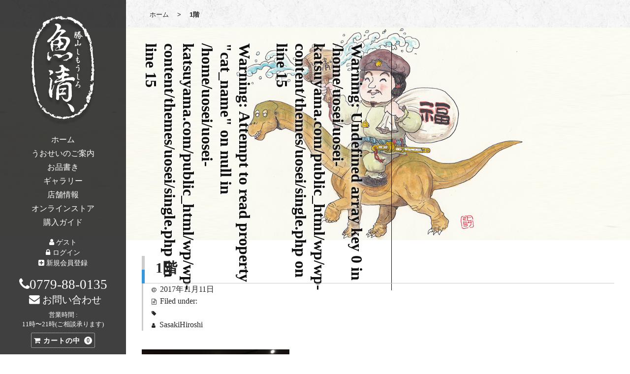

--- FILE ---
content_type: text/html; charset=UTF-8
request_url: https://uosei-katsuyama.com/f1a
body_size: 14505
content:
<!DOCTYPE html>
<html dir="ltr" lang="ja" prefix="og: https://ogp.me/ns#">
<head>
<meta charset="UTF-8" />
<meta name="viewport" content="width=device-width, user-scalable=no">
<meta name="format-detection" content="telephone=no"/>

<title>1階 | 勝山 しも うしろ うおせい</title>

		<!-- All in One SEO 4.9.3 - aioseo.com -->
	<meta name="robots" content="max-image-preview:large" />
	<meta name="author" content="SasakiHiroshi"/>
	<link rel="canonical" href="https://uosei-katsuyama.com/f1a" />
	<meta name="generator" content="All in One SEO (AIOSEO) 4.9.3" />
		<meta property="og:locale" content="ja_JP" />
		<meta property="og:site_name" content="勝山 しも うしろ うおせい" />
		<meta property="og:type" content="article" />
		<meta property="og:title" content="1階 | 勝山 しも うしろ うおせい" />
		<meta property="og:url" content="https://uosei-katsuyama.com/f1a" />
		<meta property="og:image" content="https://uosei-katsuyama.com/wp/wp-content/uploads/2017/11/f1a.jpg" />
		<meta property="og:image:secure_url" content="https://uosei-katsuyama.com/wp/wp-content/uploads/2017/11/f1a.jpg" />
		<meta property="og:image:width" content="800" />
		<meta property="og:image:height" content="535" />
		<meta property="article:published_time" content="2017-11-11T06:38:01+00:00" />
		<meta property="article:modified_time" content="2017-11-11T06:38:27+00:00" />
		<meta name="twitter:card" content="summary" />
		<meta name="twitter:title" content="1階 | 勝山 しも うしろ うおせい" />
		<meta name="twitter:image" content="https://uosei-katsuyama.com/wp/wp-content/uploads/2017/11/f1a.jpg" />
		<script type="application/ld+json" class="aioseo-schema">
			{"@context":"https:\/\/schema.org","@graph":[{"@type":"BreadcrumbList","@id":"https:\/\/uosei-katsuyama.com\/f1a\/#breadcrumblist","itemListElement":[{"@type":"ListItem","@id":"https:\/\/uosei-katsuyama.com#listItem","position":1,"name":"Home","item":"https:\/\/uosei-katsuyama.com","nextItem":{"@type":"ListItem","@id":"https:\/\/uosei-katsuyama.com\/f1a\/#listItem","name":"1\u968e"}},{"@type":"ListItem","@id":"https:\/\/uosei-katsuyama.com\/f1a\/#listItem","position":2,"name":"1\u968e","previousItem":{"@type":"ListItem","@id":"https:\/\/uosei-katsuyama.com#listItem","name":"Home"}}]},{"@type":"ItemPage","@id":"https:\/\/uosei-katsuyama.com\/f1a\/#itempage","url":"https:\/\/uosei-katsuyama.com\/f1a\/","name":"1\u968e | \u52dd\u5c71 \u3057\u3082 \u3046\u3057\u308d \u3046\u304a\u305b\u3044","inLanguage":"ja","isPartOf":{"@id":"https:\/\/uosei-katsuyama.com\/#website"},"breadcrumb":{"@id":"https:\/\/uosei-katsuyama.com\/f1a\/#breadcrumblist"},"author":{"@id":"https:\/\/uosei-katsuyama.com\/author\/webmaster\/#author"},"creator":{"@id":"https:\/\/uosei-katsuyama.com\/author\/webmaster\/#author"},"datePublished":"2017-11-11T15:38:01+09:00","dateModified":"2017-11-11T15:38:27+09:00"},{"@type":"Organization","@id":"https:\/\/uosei-katsuyama.com\/#organization","name":"\u52dd\u5c71 \u3057\u3082 \u3046\u3057\u308d \u3046\u304a\u305b\u3044","description":"\u304a\u5ba2\u69d8\u3068\u306e\u548c\u3092\u5927\u5207\u306b\u3001\u304a\u3044\u3057\u304f\u6e05\u6f54\u3067\u826f\u5fc3\u304c\u30e2\u30c3\u30c8\u30fc\u3002 \u304a\u6599\u7406\u306f\u826f\u8cea\u3067\u4e00\u9014\u3067\u30cf\u30a4\u30ec\u30d9\u30eb\u3001\u30ea\u30fc\u30ba\u30ca\u30d6\u30eb\u3067\u3059\u3002","url":"https:\/\/uosei-katsuyama.com\/"},{"@type":"Person","@id":"https:\/\/uosei-katsuyama.com\/author\/webmaster\/#author","url":"https:\/\/uosei-katsuyama.com\/author\/webmaster\/","name":"SasakiHiroshi","image":{"@type":"ImageObject","@id":"https:\/\/uosei-katsuyama.com\/f1a\/#authorImage","url":"https:\/\/secure.gravatar.com\/avatar\/a3b1a1bb75b82cfe74b383a2c976277249a7ed189de22b19dc91a5e1f3e92530?s=96&d=mm&r=g","width":96,"height":96,"caption":"SasakiHiroshi"}},{"@type":"WebSite","@id":"https:\/\/uosei-katsuyama.com\/#website","url":"https:\/\/uosei-katsuyama.com\/","name":"\u52dd\u5c71 \u3057\u3082 \u3046\u3057\u308d \u3046\u304a\u305b\u3044","description":"\u304a\u5ba2\u69d8\u3068\u306e\u548c\u3092\u5927\u5207\u306b\u3001\u304a\u3044\u3057\u304f\u6e05\u6f54\u3067\u826f\u5fc3\u304c\u30e2\u30c3\u30c8\u30fc\u3002 \u304a\u6599\u7406\u306f\u826f\u8cea\u3067\u4e00\u9014\u3067\u30cf\u30a4\u30ec\u30d9\u30eb\u3001\u30ea\u30fc\u30ba\u30ca\u30d6\u30eb\u3067\u3059\u3002","inLanguage":"ja","publisher":{"@id":"https:\/\/uosei-katsuyama.com\/#organization"}}]}
		</script>
		<!-- All in One SEO -->

<link rel='dns-prefetch' href='//translate.google.com' />
<link rel='dns-prefetch' href='//cdnjs.cloudflare.com' />
<link rel='dns-prefetch' href='//secure.gravatar.com' />
<link rel='dns-prefetch' href='//stats.wp.com' />
<link rel='dns-prefetch' href='//netdna.bootstrapcdn.com' />
<link rel='dns-prefetch' href='//v0.wordpress.com' />
<link rel='dns-prefetch' href='//jetpack.wordpress.com' />
<link rel='dns-prefetch' href='//s0.wp.com' />
<link rel='dns-prefetch' href='//public-api.wordpress.com' />
<link rel='dns-prefetch' href='//0.gravatar.com' />
<link rel='dns-prefetch' href='//1.gravatar.com' />
<link rel='dns-prefetch' href='//2.gravatar.com' />
<link rel="alternate" type="application/rss+xml" title="勝山 しも うしろ うおせい &raquo; 1階 のコメントのフィード" href="https://uosei-katsuyama.com/feed/?attachment_id=246" />
<link rel="alternate" title="oEmbed (JSON)" type="application/json+oembed" href="https://uosei-katsuyama.com/wp-json/oembed/1.0/embed?url=https%3A%2F%2Fuosei-katsuyama.com%2Ff1a%2F" />
<link rel="alternate" title="oEmbed (XML)" type="text/xml+oembed" href="https://uosei-katsuyama.com/wp-json/oembed/1.0/embed?url=https%3A%2F%2Fuosei-katsuyama.com%2Ff1a%2F&#038;format=xml" />
<link rel='stylesheet' id='sbi_styles-css' href='https://uosei-katsuyama.com/wp/wp-content/plugins/instagram-feed/css/sbi-styles.min.css?ver=6.10.0' type='text/css' media='all' />
<style id='wp-emoji-styles-inline-css' type='text/css'>

	img.wp-smiley, img.emoji {
		display: inline !important;
		border: none !important;
		box-shadow: none !important;
		height: 1em !important;
		width: 1em !important;
		margin: 0 0.07em !important;
		vertical-align: -0.1em !important;
		background: none !important;
		padding: 0 !important;
	}
/*# sourceURL=wp-emoji-styles-inline-css */
</style>
<style id='wp-block-library-inline-css' type='text/css'>
:root{--wp-block-synced-color:#7a00df;--wp-block-synced-color--rgb:122,0,223;--wp-bound-block-color:var(--wp-block-synced-color);--wp-editor-canvas-background:#ddd;--wp-admin-theme-color:#007cba;--wp-admin-theme-color--rgb:0,124,186;--wp-admin-theme-color-darker-10:#006ba1;--wp-admin-theme-color-darker-10--rgb:0,107,160.5;--wp-admin-theme-color-darker-20:#005a87;--wp-admin-theme-color-darker-20--rgb:0,90,135;--wp-admin-border-width-focus:2px}@media (min-resolution:192dpi){:root{--wp-admin-border-width-focus:1.5px}}.wp-element-button{cursor:pointer}:root .has-very-light-gray-background-color{background-color:#eee}:root .has-very-dark-gray-background-color{background-color:#313131}:root .has-very-light-gray-color{color:#eee}:root .has-very-dark-gray-color{color:#313131}:root .has-vivid-green-cyan-to-vivid-cyan-blue-gradient-background{background:linear-gradient(135deg,#00d084,#0693e3)}:root .has-purple-crush-gradient-background{background:linear-gradient(135deg,#34e2e4,#4721fb 50%,#ab1dfe)}:root .has-hazy-dawn-gradient-background{background:linear-gradient(135deg,#faaca8,#dad0ec)}:root .has-subdued-olive-gradient-background{background:linear-gradient(135deg,#fafae1,#67a671)}:root .has-atomic-cream-gradient-background{background:linear-gradient(135deg,#fdd79a,#004a59)}:root .has-nightshade-gradient-background{background:linear-gradient(135deg,#330968,#31cdcf)}:root .has-midnight-gradient-background{background:linear-gradient(135deg,#020381,#2874fc)}:root{--wp--preset--font-size--normal:16px;--wp--preset--font-size--huge:42px}.has-regular-font-size{font-size:1em}.has-larger-font-size{font-size:2.625em}.has-normal-font-size{font-size:var(--wp--preset--font-size--normal)}.has-huge-font-size{font-size:var(--wp--preset--font-size--huge)}.has-text-align-center{text-align:center}.has-text-align-left{text-align:left}.has-text-align-right{text-align:right}.has-fit-text{white-space:nowrap!important}#end-resizable-editor-section{display:none}.aligncenter{clear:both}.items-justified-left{justify-content:flex-start}.items-justified-center{justify-content:center}.items-justified-right{justify-content:flex-end}.items-justified-space-between{justify-content:space-between}.screen-reader-text{border:0;clip-path:inset(50%);height:1px;margin:-1px;overflow:hidden;padding:0;position:absolute;width:1px;word-wrap:normal!important}.screen-reader-text:focus{background-color:#ddd;clip-path:none;color:#444;display:block;font-size:1em;height:auto;left:5px;line-height:normal;padding:15px 23px 14px;text-decoration:none;top:5px;width:auto;z-index:100000}html :where(.has-border-color){border-style:solid}html :where([style*=border-top-color]){border-top-style:solid}html :where([style*=border-right-color]){border-right-style:solid}html :where([style*=border-bottom-color]){border-bottom-style:solid}html :where([style*=border-left-color]){border-left-style:solid}html :where([style*=border-width]){border-style:solid}html :where([style*=border-top-width]){border-top-style:solid}html :where([style*=border-right-width]){border-right-style:solid}html :where([style*=border-bottom-width]){border-bottom-style:solid}html :where([style*=border-left-width]){border-left-style:solid}html :where(img[class*=wp-image-]){height:auto;max-width:100%}:where(figure){margin:0 0 1em}html :where(.is-position-sticky){--wp-admin--admin-bar--position-offset:var(--wp-admin--admin-bar--height,0px)}@media screen and (max-width:600px){html :where(.is-position-sticky){--wp-admin--admin-bar--position-offset:0px}}

/*# sourceURL=wp-block-library-inline-css */
</style><style id='global-styles-inline-css' type='text/css'>
:root{--wp--preset--aspect-ratio--square: 1;--wp--preset--aspect-ratio--4-3: 4/3;--wp--preset--aspect-ratio--3-4: 3/4;--wp--preset--aspect-ratio--3-2: 3/2;--wp--preset--aspect-ratio--2-3: 2/3;--wp--preset--aspect-ratio--16-9: 16/9;--wp--preset--aspect-ratio--9-16: 9/16;--wp--preset--color--black: #000000;--wp--preset--color--cyan-bluish-gray: #abb8c3;--wp--preset--color--white: #ffffff;--wp--preset--color--pale-pink: #f78da7;--wp--preset--color--vivid-red: #cf2e2e;--wp--preset--color--luminous-vivid-orange: #ff6900;--wp--preset--color--luminous-vivid-amber: #fcb900;--wp--preset--color--light-green-cyan: #7bdcb5;--wp--preset--color--vivid-green-cyan: #00d084;--wp--preset--color--pale-cyan-blue: #8ed1fc;--wp--preset--color--vivid-cyan-blue: #0693e3;--wp--preset--color--vivid-purple: #9b51e0;--wp--preset--gradient--vivid-cyan-blue-to-vivid-purple: linear-gradient(135deg,rgb(6,147,227) 0%,rgb(155,81,224) 100%);--wp--preset--gradient--light-green-cyan-to-vivid-green-cyan: linear-gradient(135deg,rgb(122,220,180) 0%,rgb(0,208,130) 100%);--wp--preset--gradient--luminous-vivid-amber-to-luminous-vivid-orange: linear-gradient(135deg,rgb(252,185,0) 0%,rgb(255,105,0) 100%);--wp--preset--gradient--luminous-vivid-orange-to-vivid-red: linear-gradient(135deg,rgb(255,105,0) 0%,rgb(207,46,46) 100%);--wp--preset--gradient--very-light-gray-to-cyan-bluish-gray: linear-gradient(135deg,rgb(238,238,238) 0%,rgb(169,184,195) 100%);--wp--preset--gradient--cool-to-warm-spectrum: linear-gradient(135deg,rgb(74,234,220) 0%,rgb(151,120,209) 20%,rgb(207,42,186) 40%,rgb(238,44,130) 60%,rgb(251,105,98) 80%,rgb(254,248,76) 100%);--wp--preset--gradient--blush-light-purple: linear-gradient(135deg,rgb(255,206,236) 0%,rgb(152,150,240) 100%);--wp--preset--gradient--blush-bordeaux: linear-gradient(135deg,rgb(254,205,165) 0%,rgb(254,45,45) 50%,rgb(107,0,62) 100%);--wp--preset--gradient--luminous-dusk: linear-gradient(135deg,rgb(255,203,112) 0%,rgb(199,81,192) 50%,rgb(65,88,208) 100%);--wp--preset--gradient--pale-ocean: linear-gradient(135deg,rgb(255,245,203) 0%,rgb(182,227,212) 50%,rgb(51,167,181) 100%);--wp--preset--gradient--electric-grass: linear-gradient(135deg,rgb(202,248,128) 0%,rgb(113,206,126) 100%);--wp--preset--gradient--midnight: linear-gradient(135deg,rgb(2,3,129) 0%,rgb(40,116,252) 100%);--wp--preset--font-size--small: 13px;--wp--preset--font-size--medium: 20px;--wp--preset--font-size--large: 36px;--wp--preset--font-size--x-large: 42px;--wp--preset--spacing--20: 0.44rem;--wp--preset--spacing--30: 0.67rem;--wp--preset--spacing--40: 1rem;--wp--preset--spacing--50: 1.5rem;--wp--preset--spacing--60: 2.25rem;--wp--preset--spacing--70: 3.38rem;--wp--preset--spacing--80: 5.06rem;--wp--preset--shadow--natural: 6px 6px 9px rgba(0, 0, 0, 0.2);--wp--preset--shadow--deep: 12px 12px 50px rgba(0, 0, 0, 0.4);--wp--preset--shadow--sharp: 6px 6px 0px rgba(0, 0, 0, 0.2);--wp--preset--shadow--outlined: 6px 6px 0px -3px rgb(255, 255, 255), 6px 6px rgb(0, 0, 0);--wp--preset--shadow--crisp: 6px 6px 0px rgb(0, 0, 0);}:where(.is-layout-flex){gap: 0.5em;}:where(.is-layout-grid){gap: 0.5em;}body .is-layout-flex{display: flex;}.is-layout-flex{flex-wrap: wrap;align-items: center;}.is-layout-flex > :is(*, div){margin: 0;}body .is-layout-grid{display: grid;}.is-layout-grid > :is(*, div){margin: 0;}:where(.wp-block-columns.is-layout-flex){gap: 2em;}:where(.wp-block-columns.is-layout-grid){gap: 2em;}:where(.wp-block-post-template.is-layout-flex){gap: 1.25em;}:where(.wp-block-post-template.is-layout-grid){gap: 1.25em;}.has-black-color{color: var(--wp--preset--color--black) !important;}.has-cyan-bluish-gray-color{color: var(--wp--preset--color--cyan-bluish-gray) !important;}.has-white-color{color: var(--wp--preset--color--white) !important;}.has-pale-pink-color{color: var(--wp--preset--color--pale-pink) !important;}.has-vivid-red-color{color: var(--wp--preset--color--vivid-red) !important;}.has-luminous-vivid-orange-color{color: var(--wp--preset--color--luminous-vivid-orange) !important;}.has-luminous-vivid-amber-color{color: var(--wp--preset--color--luminous-vivid-amber) !important;}.has-light-green-cyan-color{color: var(--wp--preset--color--light-green-cyan) !important;}.has-vivid-green-cyan-color{color: var(--wp--preset--color--vivid-green-cyan) !important;}.has-pale-cyan-blue-color{color: var(--wp--preset--color--pale-cyan-blue) !important;}.has-vivid-cyan-blue-color{color: var(--wp--preset--color--vivid-cyan-blue) !important;}.has-vivid-purple-color{color: var(--wp--preset--color--vivid-purple) !important;}.has-black-background-color{background-color: var(--wp--preset--color--black) !important;}.has-cyan-bluish-gray-background-color{background-color: var(--wp--preset--color--cyan-bluish-gray) !important;}.has-white-background-color{background-color: var(--wp--preset--color--white) !important;}.has-pale-pink-background-color{background-color: var(--wp--preset--color--pale-pink) !important;}.has-vivid-red-background-color{background-color: var(--wp--preset--color--vivid-red) !important;}.has-luminous-vivid-orange-background-color{background-color: var(--wp--preset--color--luminous-vivid-orange) !important;}.has-luminous-vivid-amber-background-color{background-color: var(--wp--preset--color--luminous-vivid-amber) !important;}.has-light-green-cyan-background-color{background-color: var(--wp--preset--color--light-green-cyan) !important;}.has-vivid-green-cyan-background-color{background-color: var(--wp--preset--color--vivid-green-cyan) !important;}.has-pale-cyan-blue-background-color{background-color: var(--wp--preset--color--pale-cyan-blue) !important;}.has-vivid-cyan-blue-background-color{background-color: var(--wp--preset--color--vivid-cyan-blue) !important;}.has-vivid-purple-background-color{background-color: var(--wp--preset--color--vivid-purple) !important;}.has-black-border-color{border-color: var(--wp--preset--color--black) !important;}.has-cyan-bluish-gray-border-color{border-color: var(--wp--preset--color--cyan-bluish-gray) !important;}.has-white-border-color{border-color: var(--wp--preset--color--white) !important;}.has-pale-pink-border-color{border-color: var(--wp--preset--color--pale-pink) !important;}.has-vivid-red-border-color{border-color: var(--wp--preset--color--vivid-red) !important;}.has-luminous-vivid-orange-border-color{border-color: var(--wp--preset--color--luminous-vivid-orange) !important;}.has-luminous-vivid-amber-border-color{border-color: var(--wp--preset--color--luminous-vivid-amber) !important;}.has-light-green-cyan-border-color{border-color: var(--wp--preset--color--light-green-cyan) !important;}.has-vivid-green-cyan-border-color{border-color: var(--wp--preset--color--vivid-green-cyan) !important;}.has-pale-cyan-blue-border-color{border-color: var(--wp--preset--color--pale-cyan-blue) !important;}.has-vivid-cyan-blue-border-color{border-color: var(--wp--preset--color--vivid-cyan-blue) !important;}.has-vivid-purple-border-color{border-color: var(--wp--preset--color--vivid-purple) !important;}.has-vivid-cyan-blue-to-vivid-purple-gradient-background{background: var(--wp--preset--gradient--vivid-cyan-blue-to-vivid-purple) !important;}.has-light-green-cyan-to-vivid-green-cyan-gradient-background{background: var(--wp--preset--gradient--light-green-cyan-to-vivid-green-cyan) !important;}.has-luminous-vivid-amber-to-luminous-vivid-orange-gradient-background{background: var(--wp--preset--gradient--luminous-vivid-amber-to-luminous-vivid-orange) !important;}.has-luminous-vivid-orange-to-vivid-red-gradient-background{background: var(--wp--preset--gradient--luminous-vivid-orange-to-vivid-red) !important;}.has-very-light-gray-to-cyan-bluish-gray-gradient-background{background: var(--wp--preset--gradient--very-light-gray-to-cyan-bluish-gray) !important;}.has-cool-to-warm-spectrum-gradient-background{background: var(--wp--preset--gradient--cool-to-warm-spectrum) !important;}.has-blush-light-purple-gradient-background{background: var(--wp--preset--gradient--blush-light-purple) !important;}.has-blush-bordeaux-gradient-background{background: var(--wp--preset--gradient--blush-bordeaux) !important;}.has-luminous-dusk-gradient-background{background: var(--wp--preset--gradient--luminous-dusk) !important;}.has-pale-ocean-gradient-background{background: var(--wp--preset--gradient--pale-ocean) !important;}.has-electric-grass-gradient-background{background: var(--wp--preset--gradient--electric-grass) !important;}.has-midnight-gradient-background{background: var(--wp--preset--gradient--midnight) !important;}.has-small-font-size{font-size: var(--wp--preset--font-size--small) !important;}.has-medium-font-size{font-size: var(--wp--preset--font-size--medium) !important;}.has-large-font-size{font-size: var(--wp--preset--font-size--large) !important;}.has-x-large-font-size{font-size: var(--wp--preset--font-size--x-large) !important;}
/*# sourceURL=global-styles-inline-css */
</style>

<style id='classic-theme-styles-inline-css' type='text/css'>
/*! This file is auto-generated */
.wp-block-button__link{color:#fff;background-color:#32373c;border-radius:9999px;box-shadow:none;text-decoration:none;padding:calc(.667em + 2px) calc(1.333em + 2px);font-size:1.125em}.wp-block-file__button{background:#32373c;color:#fff;text-decoration:none}
/*# sourceURL=/wp-includes/css/classic-themes.min.css */
</style>
<link rel='stylesheet' id='contact-form-7-css' href='https://uosei-katsuyama.com/wp/wp-content/plugins/contact-form-7/includes/css/styles.css?ver=6.1.4' type='text/css' media='all' />
<link rel='stylesheet' id='google-language-translator-css' href='https://uosei-katsuyama.com/wp/wp-content/plugins/google-language-translator/css/style.css?ver=6.0.20' type='text/css' media='' />
<link rel='stylesheet' id='font-awesome-css' href='https://netdna.bootstrapcdn.com/font-awesome/4.7.0/css/font-awesome.css?ver=4.7.0' type='text/css' media='all' />
<link rel='stylesheet' id='slick_style-css' href='https://uosei-katsuyama.com/wp/wp-content/themes/uosei/js/slick/slick.css?ver=1.0.0' type='text/css' media='all' />
<link rel='stylesheet' id='wc-basic-style-css' href='https://uosei-katsuyama.com/wp/wp-content/themes/uosei/style.css?ver=1.7.7' type='text/css' media='all' />
<link rel='stylesheet' id='luminous-basic-css-css' href='https://uosei-katsuyama.com/wp/wp-content/themes/welcart_basic/css/luminous-basic.css?ver=1.0' type='text/css' media='all' />
<link rel='stylesheet' id='slb_core-css' href='https://uosei-katsuyama.com/wp/wp-content/plugins/simple-lightbox/client/css/app.css?ver=2.9.4' type='text/css' media='all' />
<link rel='stylesheet' id='usces_default_css-css' href='https://uosei-katsuyama.com/wp/wp-content/plugins/usc-e-shop/css/usces_default.css?ver=2.11.26.2512161' type='text/css' media='all' />
<link rel='stylesheet' id='dashicons-css' href='https://uosei-katsuyama.com/wp/wp-includes/css/dashicons.min.css?ver=6.9' type='text/css' media='all' />
<link rel='stylesheet' id='theme_cart_css-css' href='https://uosei-katsuyama.com/wp/wp-content/themes/uosei/usces_cart.css?ver=2.11.26.2512161' type='text/css' media='all' />
<script type="text/javascript" src="https://uosei-katsuyama.com/wp/wp-includes/js/jquery/jquery.min.js?ver=3.7.1" id="jquery-core-js"></script>
<script type="text/javascript" src="https://uosei-katsuyama.com/wp/wp-includes/js/jquery/jquery-migrate.min.js?ver=3.4.1" id="jquery-migrate-js"></script>
<script type="text/javascript" src="https://cdnjs.cloudflare.com/ajax/libs/jquery-easing/1.4.1/jquery.easing.min.js?ver=1.4.1" id="jquery_easing-js"></script>
<script type="text/javascript" src="https://uosei-katsuyama.com/wp/wp-content/themes/uosei/js/my_customize.js?ver=1.0.0" id="my_customize-js"></script>
<script type="text/javascript" src="https://uosei-katsuyama.com/wp/wp-content/themes/welcart_basic/js/front-customized.js?ver=1.0" id="wc-basic-js-js"></script>
<link rel="https://api.w.org/" href="https://uosei-katsuyama.com/wp-json/" /><link rel="alternate" title="JSON" type="application/json" href="https://uosei-katsuyama.com/wp-json/wp/v2/media/246" /><link rel="EditURI" type="application/rsd+xml" title="RSD" href="https://uosei-katsuyama.com/wp/xmlrpc.php?rsd" />
<meta name="generator" content="WordPress 6.9" />
<link rel='shortlink' href='https://wp.me/a9fbWk-3Y' />
<style>#google_language_translator a{display:none!important;}div.skiptranslate.goog-te-gadget{display:inline!important;}.goog-te-gadget{color:transparent!important;}.goog-te-gadget{font-size:0px!important;}.goog-branding{display:none;}.goog-tooltip{display: none!important;}.goog-tooltip:hover{display: none!important;}.goog-text-highlight{background-color:transparent!important;border:none!important;box-shadow:none!important;}div.skiptranslate{display:none!important;}body{top:0px!important;}#goog-gt-{display:none!important;}font font{background-color:transparent!important;box-shadow:none!important;position:initial!important;}#glt-translate-trigger{left:20px;right:auto;}#glt-translate-trigger > span{color:#ffffff;}#glt-translate-trigger{background:#f89406;}.goog-te-gadget .goog-te-combo{width:100%;}</style>	<style>img#wpstats{display:none}</style>
		<style type="text/css">.recentcomments a{display:inline !important;padding:0 !important;margin:0 !important;}</style><link rel="icon" href="https://uosei-katsuyama.com/wp/wp-content/uploads/2021/05/cropped-11899723_1116475401700355_1542100561_a-32x32.jpg" sizes="32x32" />
<link rel="icon" href="https://uosei-katsuyama.com/wp/wp-content/uploads/2021/05/cropped-11899723_1116475401700355_1542100561_a-192x192.jpg" sizes="192x192" />
<link rel="apple-touch-icon" href="https://uosei-katsuyama.com/wp/wp-content/uploads/2021/05/cropped-11899723_1116475401700355_1542100561_a-180x180.jpg" />
<meta name="msapplication-TileImage" content="https://uosei-katsuyama.com/wp/wp-content/uploads/2021/05/cropped-11899723_1116475401700355_1542100561_a-270x270.jpg" />
		<style type="text/css" id="wp-custom-css">
			.screen-reader-text {
    border: 0;
    clip: inherit;
    -webkit-clip-path: inherit;
    clip-path: inherit;
    height: auto;
    margin: inherit;
    overflow: inherit;
    padding: 0;
    position: inherit!important;
    width: auto;
    word-wrap: inherit!important;
}		</style>
		</head>

<body class="attachment wp-singular attachment-template-default single single-attachment postid-246 attachmentid-246 attachment-jpeg wp-theme-welcart_basic wp-child-theme-uosei">
<input id="sp-menu" class="checkbox-toggle" type="checkbox">
<div id="page" class="site">

<div class="drawer-hamburger">
	<label class="menu-btn" for="sp-menu">
		<span class="bar top"></span>
		<span class="bar middle"></span>
		<span class="bar bottom"></span>
	</label>
</div>

<header id="masthead" class="site-header" role="banner">
<div id="sidemenubar" class="inner">

<div id="header-logo">
<a href="https://uosei-katsuyama.com/" title="勝山 しも うしろ うおせい" rel="home">
<h1 class="site-title"><img src="https://uosei-katsuyama.com/wp/wp-content/themes/uosei/images/logo.png" alt="勝山 しも うしろ うおせい"></h1>
<h2 class="site-description">お客様との和を大切に、おいしく清潔で良心がモットー。 お料理は良質で一途でハイレベル、リーズナブルです。</h2>
</a>
</div>

<div class="side-nav">

<div class="drawer-nav">
<div class="drawer-menu">

<nav id="site-navigation" class="main-navigation" role="navigation">
<div class="nav-menu-open"><ul id="menu-globalnavi" class="header-nav-container cf"><li id="menu-item-25" class="menu-item menu-item-type-post_type menu-item-object-page menu-item-home menu-item-25"><a href="https://uosei-katsuyama.com/">ホーム</a></li>
<li id="menu-item-26" class="menu-item menu-item-type-post_type menu-item-object-page menu-item-26"><a href="https://uosei-katsuyama.com/about/">うおせいのご案内</a></li>
<li id="menu-item-27" class="menu-item menu-item-type-post_type menu-item-object-page menu-item-27"><a href="https://uosei-katsuyama.com/menu/">お品書き</a></li>
<li id="menu-item-63" class="menu-item menu-item-type-custom menu-item-object-custom menu-item-63"><a href="/gallery/">ギャラリー</a></li>
<li id="menu-item-28" class="menu-item menu-item-type-post_type menu-item-object-page menu-item-28"><a href="https://uosei-katsuyama.com/shop/">店舗情報</a></li>
<li id="menu-item-30" class="menu-item menu-item-type-taxonomy menu-item-object-category menu-item-30"><a href="https://uosei-katsuyama.com/item/">オンラインストア</a></li>
<li id="menu-item-29" class="menu-item menu-item-type-post_type menu-item-object-page menu-item-29"><a href="https://uosei-katsuyama.com/guide/">購入ガイド</a></li>
</ul></div><div class="menu-footer_menu-container"><ul id="menu-footer_menu" class="sub-menu"><li id="menu-item-64" class="menu-item menu-item-type-taxonomy menu-item-object-category menu-item-64"><a href="https://uosei-katsuyama.com/news/">お知らせ</a></li>
<li id="menu-item-31" class="menu-item menu-item-type-post_type menu-item-object-page menu-item-31"><a href="https://uosei-katsuyama.com/contact/">お問い合わせ</a></li>
<li id="menu-item-32" class="menu-item menu-item-type-post_type menu-item-object-page menu-item-32"><a href="https://uosei-katsuyama.com/privacy/">個人情報保護方針</a></li>
<li id="menu-item-33" class="menu-item menu-item-type-post_type menu-item-object-page menu-item-33"><a href="https://uosei-katsuyama.com/law/">特定商取引法について</a></li>
</ul></div></nav><!-- #site-navigation -->

<div id="membership">
<ul class="cf">
	<li><i class="fa fa-user"></i>ゲスト</li>
<li><i class="fa fa-lock" aria-hidden="true"></i><a href="https://uosei-katsuyama.com/usces-member/?usces_page=login" class="usces_login_a">ログイン</a></li>
<li><i class="fa fa-plus-square" aria-hidden="true"></i><a href="https://uosei-katsuyama.com/usces-member/?usces_page=newmember">新規会員登録</a></li>
</ul>
</div>

<div id="contact_block">
<h3><i class="fa fa-phone" aria-hidden="true"></i><span class="tel-link">0779-88-0135</span><em><a href="https://uosei-katsuyama.com/contact/"><i class="fa fa-envelope" aria-hidden="true"></i><span>お問い合わせ</span></a></em></h3>
<p>営業時間 : <br>11時〜21時(ご相談承ります)</p>
</div>

</div>
</div>

<div id="cart_block">
<p class="incart-btn"><a href="https://uosei-katsuyama.com/usces-cart/"><i class="fa fa-shopping-cart"><span>カートの中</span></i>
										  	<span class="total-quant">0</span></a></p>
</div>

</div>
</div><!-- .inner -->

<div class="menu-back-black"></div>
</header><!-- #masthead -->


	<div id="breadcrumb" class="breadcrumb-section"><ul class="breadcrumb-list inner" itemprop="breadcrumb"><li class="breadcrumb-home" itemscope="itemscope" itemtype="http://data-vocabulary.org/Breadcrumb"><a href="https://uosei-katsuyama.com" itemprop="url"><span  itemprop="title">ホーム</span></a></li><li>&nbsp;&gt;&nbsp;</li><li class="current-crumb" itemscope="itemscope" itemtype="http://data-vocabulary.org/Breadcrumb"><a href="https://uosei-katsuyama.com/f1a/" itemprop="url"><span itemprop="title"><strong>1階</strong></span></a></li></ul></div>
<div id="main" class="wrapper two-column right-set">

<div id="primary" class="site-content">
<div id="content" role="main">

<div id="arc-block">

<header class="arc-header">
<h2 class="arc-title"><br />
<b>Warning</b>:  Undefined array key 0 in <b>/home/uosei/uosei-katsuyama.com/public_html/wp/wp-content/themes/uosei/single.php</b> on line <b>15</b><br />
<br />
<b>Warning</b>:  Attempt to read property "cat_name" on null in <b>/home/uosei/uosei-katsuyama.com/public_html/wp/wp-content/themes/uosei/single.php</b> on line <b>15</b><br />
</h2>
<div class="eyecatch">
<img src="https://uosei-katsuyama.com/wp/wp-content/themes/uosei/images/no_image_title.jpg"></div>
</header><!-- .page-header -->

<div id="blog-block">



<article class="post-246 attachment type-attachment status-inherit" id="post-246">

<header class="single-header">
<h3 class="single-title"><span>1階</span></h3>
</header>

<div class="entry-meta">
<span class="date"><time>2017年11月11日</time></span>
<span class="cat">Filed under: </span>
<span class="tag"></span>
<span class="author">SasakiHiroshi</span>
</div>

<div class="entry-content">
<p class="attachment"><a href="https://uosei-katsuyama.com/wp/wp-content/uploads/2017/11/f1a.jpg" data-slb-active="1" data-slb-asset="1759557307" data-slb-internal="0" data-slb-group="246"><img fetchpriority="high" decoding="async" width="300" height="201" src="https://uosei-katsuyama.com/wp/wp-content/uploads/2017/11/f1a-300x201.jpg" class="attachment-medium size-medium" alt="1階" srcset="https://uosei-katsuyama.com/wp/wp-content/uploads/2017/11/f1a-300x201.jpg 300w, https://uosei-katsuyama.com/wp/wp-content/uploads/2017/11/f1a-768x514.jpg 768w, https://uosei-katsuyama.com/wp/wp-content/uploads/2017/11/f1a.jpg 800w" sizes="(max-width: 300px) 100vw, 300px" /></a></p>
</div><!-- .entry-content -->

</article>

<div class="comment-area">
<div class="feedback">
</div>

<div id="comments" class="comments-area">

	
	
	
		<div id="respond" class="comment-respond">
			<h3 id="reply-title" class="comment-reply-title">コメントを残す<small><a rel="nofollow" id="cancel-comment-reply-link" href="/f1a#respond" style="display:none;">コメントをキャンセル</a></small></h3>			<form id="commentform" class="comment-form">
				<iframe
					title="コメントフォーム"
					src="https://jetpack.wordpress.com/jetpack-comment/?blogid=136607844&#038;postid=246&#038;comment_registration=0&#038;require_name_email=1&#038;stc_enabled=1&#038;stb_enabled=1&#038;show_avatars=1&#038;avatar_default=mystery&#038;greeting=%E3%82%B3%E3%83%A1%E3%83%B3%E3%83%88%E3%82%92%E6%AE%8B%E3%81%99&#038;jetpack_comments_nonce=10d3cce9fd&#038;greeting_reply=%25s+%E3%81%B8%E8%BF%94%E4%BF%A1%E3%81%99%E3%82%8B&#038;color_scheme=light&#038;lang=ja&#038;jetpack_version=15.4&#038;iframe_unique_id=1&#038;show_cookie_consent=10&#038;has_cookie_consent=0&#038;is_current_user_subscribed=0&#038;token_key=%3Bnormal%3B&#038;sig=89e20e94c16ba48214074a0ced53d440bceb7ba5#parent=https%3A%2F%2Fuosei-katsuyama.com%2Ff1a"
											name="jetpack_remote_comment"
						style="width:100%; height: 430px; border:0;"
										class="jetpack_remote_comment"
					id="jetpack_remote_comment"
					sandbox="allow-same-origin allow-top-navigation allow-scripts allow-forms allow-popups"
				>
									</iframe>
									<!--[if !IE]><!-->
					<script>
						document.addEventListener('DOMContentLoaded', function () {
							var commentForms = document.getElementsByClassName('jetpack_remote_comment');
							for (var i = 0; i < commentForms.length; i++) {
								commentForms[i].allowTransparency = false;
								commentForms[i].scrolling = 'no';
							}
						});
					</script>
					<!--<![endif]-->
							</form>
		</div>

		
		<input type="hidden" name="comment_parent" id="comment_parent" value="" />

		
</div><!-- .comments-area -->
</div><!-- .comment-area -->



</div>
</div>

</div><!-- #content -->
</div><!-- #primary -->


<aside id="secondary" class="widget-area" role="complementary">
<div class="inner">
<section id="text-2" class="widget widget_text"><h3 class="widget_title">店内でのクレジットカードお支払い</h3>			<div class="textwidget"><p>当店では下記クレジットカードのお支払いが可能です。<br />
VISA、Master Card、JCB、JCB PREMO、AMERICAN EXPRESS、Diners Club、DISCOVER、Union Pay、など<br />
他にも豊富に取り揃えております。<br />
尚、当サイトのオンラインストアでのカード決済は出来ません。<br />
ご注意ください。</p>
<div class="card_img" style="width:66%;margin-top: 1em;"><img loading="lazy" decoding="async" class="alignnone wp-image-412" src="https://uosei-katsuyama.com/wp/wp-content/uploads/2017/12/cards.png" alt="" width="400" height="131" srcset="https://uosei-katsuyama.com/wp/wp-content/uploads/2017/12/cards.png 671w, https://uosei-katsuyama.com/wp/wp-content/uploads/2017/12/cards-300x98.png 300w" sizes="(max-width: 400px) 100vw, 400px" /></div>
</div>
		</section></div>
</aside><!-- #secondary -->
</div><!-- #main -->

<article id="accessmap_block" class="cfnone">
<div class="inner">
<div class="add">
<h3>勝山 しも うしろ <span>うおせい</span></h3>
<ul class="addre">
<li>〒911-0806 福井県勝山市本町２丁目６－３</li>
<li>Tel: 0779-88-0135</li>
<li>Fax: 0779-88-0135</li>
<li>駐車場：横隣８台</li>
<li><div class="gtp"><div id="google_language_translator" class="default-language-ja"></div></div></li>
</ul>
<nav class="social-navigation" role="navigation" aria-label="Footer Social Links Menu">
<div class="menu-sns-container"><ul id="menu-sns" class="social-links-menu"><li id="menu-item-42" class="menu-item menu-item-type-custom menu-item-object-custom menu-item-42"><a target="_blank" href="http://instagram.com/uosei_katsuyama"><span class="screen-reader-text"><i class="fa fa-instagram" aria-hidden="true"></i></span></a></li>
<li id="menu-item-56" class="menu-item menu-item-type-custom menu-item-object-custom menu-item-56"><a target="_blank" href="https://www.facebook.com/uosei880135/"><span class="screen-reader-text"><i class="fa fa-facebook" aria-hidden="true"></i></span></a></li>
<li id="menu-item-57" class="menu-item menu-item-type-custom menu-item-object-custom menu-item-57"><a target="_blank" href="https://twitter.com/uosei"><span class="screen-reader-text"><i class="fa fa-twitter" aria-hidden="true"></i></span></a></li>
<li id="menu-item-58" class="menu-item menu-item-type-custom menu-item-object-custom menu-item-58"><a target="_blank" href="https://uosei-katsuyama.com/feed/"><span class="screen-reader-text"><i class="fa fa-rss" aria-hidden="true"></i></span></a></li>
</ul></div></nav><!-- .social-navigation -->
</div>
</div>
</article>

<footer id="colophon" role="contentinfo">
<div class="inner">
<nav id="site-info" class="footer-navigation">
<div class="menu-footer_menu-container"><ul id="menu-footer_menu-1" class="footer-menu cf"><li class="menu-item menu-item-type-taxonomy menu-item-object-category menu-item-64"><a href="https://uosei-katsuyama.com/news/">お知らせ</a></li>
<li class="menu-item menu-item-type-post_type menu-item-object-page menu-item-31"><a href="https://uosei-katsuyama.com/contact/">お問い合わせ</a></li>
<li class="menu-item menu-item-type-post_type menu-item-object-page menu-item-32"><a href="https://uosei-katsuyama.com/privacy/">個人情報保護方針</a></li>
<li class="menu-item menu-item-type-post_type menu-item-object-page menu-item-33"><a href="https://uosei-katsuyama.com/law/">特定商取引法について</a></li>
</ul></div></nav>
<div class="copyright"><address>Copyright © Katsuyama Shimoushiro Uosei. All Rights Reserved.</address></div>
</div>
</footer><!-- #colophon -->
</div>
</div>
<div id="toTop" class="wrap fixed"><a href="#masthead"><i class="fa fa-chevron-circle-up"></i></a></div>
<script type="speculationrules">
{"prefetch":[{"source":"document","where":{"and":[{"href_matches":"/*"},{"not":{"href_matches":["/wp/wp-*.php","/wp/wp-admin/*","/wp/wp-content/uploads/*","/wp/wp-content/*","/wp/wp-content/plugins/*","/wp/wp-content/themes/uosei/*","/wp/wp-content/themes/welcart_basic/*","/*\\?(.+)"]}},{"not":{"selector_matches":"a[rel~=\"nofollow\"]"}},{"not":{"selector_matches":".no-prefetch, .no-prefetch a"}}]},"eagerness":"conservative"}]}
</script>
	<script type='text/javascript'>
		uscesL10n = {
			
			'ajaxurl': "https://uosei-katsuyama.com/wp/wp-admin/admin-ajax.php",
			'loaderurl': "https://uosei-katsuyama.com/wp/wp-content/plugins/usc-e-shop/images/loading.gif",
			'post_id': "246",
			'cart_number': "4",
			'is_cart_row': false,
			'opt_esse': new Array(  ),
			'opt_means': new Array(  ),
			'mes_opts': new Array(  ),
			'key_opts': new Array(  ),
			'previous_url': "https://uosei-katsuyama.com",
			'itemRestriction': "",
			'itemOrderAcceptable': "0",
			'uscespage': "",
			'uscesid': "MDA2M2Q3NmZlOTQyMjkwNWQ0OGY5MTJmNGY4N2VmMGQ3MzdlNjI1OWQyMjM3NTZjX2FjdGluZ18wX0E%3D",
			'wc_nonce': "a22984f7c1"
		}
	</script>
	<script type='text/javascript' src='https://uosei-katsuyama.com/wp/wp-content/plugins/usc-e-shop/js/usces_cart.js'></script>
			<!-- Welcart version : v2.11.26.2512161 -->
<div id='glt-footer'></div><script>function GoogleLanguageTranslatorInit() { new google.translate.TranslateElement({pageLanguage: 'ja', includedLanguages:'en,ja', autoDisplay: false}, 'google_language_translator');}</script><!-- Type Basic : v1.8.8 -->
<!-- Instagram Feed JS -->
<script type="text/javascript">
var sbiajaxurl = "https://uosei-katsuyama.com/wp/wp-admin/admin-ajax.php";
</script>
<script type="text/javascript" src="https://uosei-katsuyama.com/wp/wp-includes/js/dist/hooks.min.js?ver=dd5603f07f9220ed27f1" id="wp-hooks-js"></script>
<script type="text/javascript" src="https://uosei-katsuyama.com/wp/wp-includes/js/dist/i18n.min.js?ver=c26c3dc7bed366793375" id="wp-i18n-js"></script>
<script type="text/javascript" id="wp-i18n-js-after">
/* <![CDATA[ */
wp.i18n.setLocaleData( { 'text direction\u0004ltr': [ 'ltr' ] } );
//# sourceURL=wp-i18n-js-after
/* ]]> */
</script>
<script type="text/javascript" src="https://uosei-katsuyama.com/wp/wp-content/plugins/contact-form-7/includes/swv/js/index.js?ver=6.1.4" id="swv-js"></script>
<script type="text/javascript" id="contact-form-7-js-translations">
/* <![CDATA[ */
( function( domain, translations ) {
	var localeData = translations.locale_data[ domain ] || translations.locale_data.messages;
	localeData[""].domain = domain;
	wp.i18n.setLocaleData( localeData, domain );
} )( "contact-form-7", {"translation-revision-date":"2025-11-30 08:12:23+0000","generator":"GlotPress\/4.0.3","domain":"messages","locale_data":{"messages":{"":{"domain":"messages","plural-forms":"nplurals=1; plural=0;","lang":"ja_JP"},"This contact form is placed in the wrong place.":["\u3053\u306e\u30b3\u30f3\u30bf\u30af\u30c8\u30d5\u30a9\u30fc\u30e0\u306f\u9593\u9055\u3063\u305f\u4f4d\u7f6e\u306b\u7f6e\u304b\u308c\u3066\u3044\u307e\u3059\u3002"],"Error:":["\u30a8\u30e9\u30fc:"]}},"comment":{"reference":"includes\/js\/index.js"}} );
//# sourceURL=contact-form-7-js-translations
/* ]]> */
</script>
<script type="text/javascript" id="contact-form-7-js-before">
/* <![CDATA[ */
var wpcf7 = {
    "api": {
        "root": "https:\/\/uosei-katsuyama.com\/wp-json\/",
        "namespace": "contact-form-7\/v1"
    }
};
//# sourceURL=contact-form-7-js-before
/* ]]> */
</script>
<script type="text/javascript" src="https://uosei-katsuyama.com/wp/wp-content/plugins/contact-form-7/includes/js/index.js?ver=6.1.4" id="contact-form-7-js"></script>
<script type="text/javascript" src="https://uosei-katsuyama.com/wp/wp-content/plugins/google-language-translator/js/scripts.js?ver=6.0.20" id="scripts-js"></script>
<script type="text/javascript" src="//translate.google.com/translate_a/element.js?cb=GoogleLanguageTranslatorInit" id="scripts-google-js"></script>
<script type="text/javascript" src="https://uosei-katsuyama.com/wp/wp-content/themes/welcart_basic/js/luminous.min.js?ver=1.0" id="luminous-js"></script>
<script type="text/javascript" src="https://uosei-katsuyama.com/wp/wp-content/themes/welcart_basic/js/wb-luminous.js?ver=1.0" id="wc-basic_luminous-js"></script>
<script type="text/javascript" id="jetpack-stats-js-before">
/* <![CDATA[ */
_stq = window._stq || [];
_stq.push([ "view", {"v":"ext","blog":"136607844","post":"246","tz":"9","srv":"uosei-katsuyama.com","j":"1:15.4"} ]);
_stq.push([ "clickTrackerInit", "136607844", "246" ]);
//# sourceURL=jetpack-stats-js-before
/* ]]> */
</script>
<script type="text/javascript" src="https://stats.wp.com/e-202603.js" id="jetpack-stats-js" defer="defer" data-wp-strategy="defer"></script>
<script type="text/javascript" src="https://uosei-katsuyama.com/wp/wp-content/plugins/simple-lightbox/client/js/prod/lib.core.js?ver=2.9.4" id="slb_core-js"></script>
<script type="text/javascript" src="https://uosei-katsuyama.com/wp/wp-content/plugins/simple-lightbox/client/js/prod/lib.view.js?ver=2.9.4" id="slb_view-js"></script>
<script type="text/javascript" src="https://uosei-katsuyama.com/wp/wp-content/plugins/simple-lightbox/themes/baseline/js/prod/client.js?ver=2.9.4" id="slb-asset-slb_baseline-base-js"></script>
<script type="text/javascript" src="https://uosei-katsuyama.com/wp/wp-content/plugins/simple-lightbox/themes/default/js/prod/client.js?ver=2.9.4" id="slb-asset-slb_default-base-js"></script>
<script type="text/javascript" src="https://uosei-katsuyama.com/wp/wp-content/plugins/simple-lightbox/template-tags/item/js/prod/tag.item.js?ver=2.9.4" id="slb-asset-item-base-js"></script>
<script type="text/javascript" src="https://uosei-katsuyama.com/wp/wp-content/plugins/simple-lightbox/template-tags/ui/js/prod/tag.ui.js?ver=2.9.4" id="slb-asset-ui-base-js"></script>
<script type="text/javascript" src="https://uosei-katsuyama.com/wp/wp-content/plugins/simple-lightbox/content-handlers/image/js/prod/handler.image.js?ver=2.9.4" id="slb-asset-image-base-js"></script>
<script id="wp-emoji-settings" type="application/json">
{"baseUrl":"https://s.w.org/images/core/emoji/17.0.2/72x72/","ext":".png","svgUrl":"https://s.w.org/images/core/emoji/17.0.2/svg/","svgExt":".svg","source":{"concatemoji":"https://uosei-katsuyama.com/wp/wp-includes/js/wp-emoji-release.min.js?ver=6.9"}}
</script>
<script type="module">
/* <![CDATA[ */
/*! This file is auto-generated */
const a=JSON.parse(document.getElementById("wp-emoji-settings").textContent),o=(window._wpemojiSettings=a,"wpEmojiSettingsSupports"),s=["flag","emoji"];function i(e){try{var t={supportTests:e,timestamp:(new Date).valueOf()};sessionStorage.setItem(o,JSON.stringify(t))}catch(e){}}function c(e,t,n){e.clearRect(0,0,e.canvas.width,e.canvas.height),e.fillText(t,0,0);t=new Uint32Array(e.getImageData(0,0,e.canvas.width,e.canvas.height).data);e.clearRect(0,0,e.canvas.width,e.canvas.height),e.fillText(n,0,0);const a=new Uint32Array(e.getImageData(0,0,e.canvas.width,e.canvas.height).data);return t.every((e,t)=>e===a[t])}function p(e,t){e.clearRect(0,0,e.canvas.width,e.canvas.height),e.fillText(t,0,0);var n=e.getImageData(16,16,1,1);for(let e=0;e<n.data.length;e++)if(0!==n.data[e])return!1;return!0}function u(e,t,n,a){switch(t){case"flag":return n(e,"\ud83c\udff3\ufe0f\u200d\u26a7\ufe0f","\ud83c\udff3\ufe0f\u200b\u26a7\ufe0f")?!1:!n(e,"\ud83c\udde8\ud83c\uddf6","\ud83c\udde8\u200b\ud83c\uddf6")&&!n(e,"\ud83c\udff4\udb40\udc67\udb40\udc62\udb40\udc65\udb40\udc6e\udb40\udc67\udb40\udc7f","\ud83c\udff4\u200b\udb40\udc67\u200b\udb40\udc62\u200b\udb40\udc65\u200b\udb40\udc6e\u200b\udb40\udc67\u200b\udb40\udc7f");case"emoji":return!a(e,"\ud83e\u1fac8")}return!1}function f(e,t,n,a){let r;const o=(r="undefined"!=typeof WorkerGlobalScope&&self instanceof WorkerGlobalScope?new OffscreenCanvas(300,150):document.createElement("canvas")).getContext("2d",{willReadFrequently:!0}),s=(o.textBaseline="top",o.font="600 32px Arial",{});return e.forEach(e=>{s[e]=t(o,e,n,a)}),s}function r(e){var t=document.createElement("script");t.src=e,t.defer=!0,document.head.appendChild(t)}a.supports={everything:!0,everythingExceptFlag:!0},new Promise(t=>{let n=function(){try{var e=JSON.parse(sessionStorage.getItem(o));if("object"==typeof e&&"number"==typeof e.timestamp&&(new Date).valueOf()<e.timestamp+604800&&"object"==typeof e.supportTests)return e.supportTests}catch(e){}return null}();if(!n){if("undefined"!=typeof Worker&&"undefined"!=typeof OffscreenCanvas&&"undefined"!=typeof URL&&URL.createObjectURL&&"undefined"!=typeof Blob)try{var e="postMessage("+f.toString()+"("+[JSON.stringify(s),u.toString(),c.toString(),p.toString()].join(",")+"));",a=new Blob([e],{type:"text/javascript"});const r=new Worker(URL.createObjectURL(a),{name:"wpTestEmojiSupports"});return void(r.onmessage=e=>{i(n=e.data),r.terminate(),t(n)})}catch(e){}i(n=f(s,u,c,p))}t(n)}).then(e=>{for(const n in e)a.supports[n]=e[n],a.supports.everything=a.supports.everything&&a.supports[n],"flag"!==n&&(a.supports.everythingExceptFlag=a.supports.everythingExceptFlag&&a.supports[n]);var t;a.supports.everythingExceptFlag=a.supports.everythingExceptFlag&&!a.supports.flag,a.supports.everything||((t=a.source||{}).concatemoji?r(t.concatemoji):t.wpemoji&&t.twemoji&&(r(t.twemoji),r(t.wpemoji)))});
//# sourceURL=https://uosei-katsuyama.com/wp/wp-includes/js/wp-emoji-loader.min.js
/* ]]> */
</script>
<script type="text/javascript" id="slb_footer">/* <![CDATA[ */if ( !!window.jQuery ) {(function($){$(document).ready(function(){if ( !!window.SLB && SLB.has_child('View.init') ) { SLB.View.init({"ui_autofit":true,"ui_animate":true,"slideshow_autostart":true,"slideshow_duration":"6","group_loop":true,"ui_overlay_opacity":"0.8","ui_title_default":false,"theme_default":"slb_default","ui_labels":{"loading":"Loading","close":"Close","nav_next":"Next","nav_prev":"Previous","slideshow_start":"Start slideshow","slideshow_stop":"Stop slideshow","group_status":"Item %current% of %total%"}}); }
if ( !!window.SLB && SLB.has_child('View.assets') ) { {$.extend(SLB.View.assets, {"1759557307":{"id":246,"type":"image","internal":true,"source":"https:\/\/uosei-katsuyama.com\/wp\/wp-content\/uploads\/2017\/11\/f1a.jpg","title":"1\u968e","caption":"","description":""}});} }
/* THM */
if ( !!window.SLB && SLB.has_child('View.extend_theme') ) { SLB.View.extend_theme('slb_baseline',{"name":"\u30d9\u30fc\u30b9\u30e9\u30a4\u30f3","parent":"","styles":[{"handle":"base","uri":"https:\/\/uosei-katsuyama.com\/wp\/wp-content\/plugins\/simple-lightbox\/themes\/baseline\/css\/style.css","deps":[]}],"layout_raw":"<div class=\"slb_container\"><div class=\"slb_content\">{{item.content}}<div class=\"slb_nav\"><span class=\"slb_prev\">{{ui.nav_prev}}<\/span><span class=\"slb_next\">{{ui.nav_next}}<\/span><\/div><div class=\"slb_controls\"><span class=\"slb_close\">{{ui.close}}<\/span><span class=\"slb_slideshow\">{{ui.slideshow_control}}<\/span><\/div><div class=\"slb_loading\">{{ui.loading}}<\/div><\/div><div class=\"slb_details\"><div class=\"inner\"><div class=\"slb_data\"><div class=\"slb_data_content\"><span class=\"slb_data_title\">{{item.title}}<\/span><span class=\"slb_group_status\">{{ui.group_status}}<\/span><div class=\"slb_data_desc\">{{item.description}}<\/div><\/div><\/div><div class=\"slb_nav\"><span class=\"slb_prev\">{{ui.nav_prev}}<\/span><span class=\"slb_next\">{{ui.nav_next}}<\/span><\/div><\/div><\/div><\/div>"}); }if ( !!window.SLB && SLB.has_child('View.extend_theme') ) { SLB.View.extend_theme('slb_default',{"name":"\u30c7\u30d5\u30a9\u30eb\u30c8 (\u30e9\u30a4\u30c8)","parent":"slb_baseline","styles":[{"handle":"base","uri":"https:\/\/uosei-katsuyama.com\/wp\/wp-content\/plugins\/simple-lightbox\/themes\/default\/css\/style.css","deps":[]}]}); }})})(jQuery);}/* ]]> */</script>
<script type="text/javascript" id="slb_context">/* <![CDATA[ */if ( !!window.jQuery ) {(function($){$(document).ready(function(){if ( !!window.SLB ) { {$.extend(SLB, {"context":["public","user_guest"]});} }})})(jQuery);}/* ]]> */</script>
		<script type="text/javascript">
			(function () {
				const iframe = document.getElementById( 'jetpack_remote_comment' );
								const watchReply = function() {
					// Check addComment._Jetpack_moveForm to make sure we don't monkey-patch twice.
					if ( 'undefined' !== typeof addComment && ! addComment._Jetpack_moveForm ) {
						// Cache the Core function.
						addComment._Jetpack_moveForm = addComment.moveForm;
						const commentParent = document.getElementById( 'comment_parent' );
						const cancel = document.getElementById( 'cancel-comment-reply-link' );

						function tellFrameNewParent ( commentParentValue ) {
							const url = new URL( iframe.src );
							if ( commentParentValue ) {
								url.searchParams.set( 'replytocom', commentParentValue )
							} else {
								url.searchParams.delete( 'replytocom' );
							}
							if( iframe.src !== url.href ) {
								iframe.src = url.href;
							}
						};

						cancel.addEventListener( 'click', function () {
							tellFrameNewParent( false );
						} );

						addComment.moveForm = function ( _, parentId ) {
							tellFrameNewParent( parentId );
							return addComment._Jetpack_moveForm.apply( null, arguments );
						};
					}
				}
				document.addEventListener( 'DOMContentLoaded', watchReply );
				// In WP 6.4+, the script is loaded asynchronously, so we need to wait for it to load before we monkey-patch the functions it introduces.
				document.querySelector('#comment-reply-js')?.addEventListener( 'load', watchReply );

								
				const commentIframes = document.getElementsByClassName('jetpack_remote_comment');

				window.addEventListener('message', function(event) {
					if (event.origin !== 'https://jetpack.wordpress.com') {
						return;
					}

					if (!event?.data?.iframeUniqueId && !event?.data?.height) {
						return;
					}

					const eventDataUniqueId = event.data.iframeUniqueId;

					// Change height for the matching comment iframe
					for (let i = 0; i < commentIframes.length; i++) {
						const iframe = commentIframes[i];
						const url = new URL(iframe.src);
						const iframeUniqueIdParam = url.searchParams.get('iframe_unique_id');
						if (iframeUniqueIdParam == event.data.iframeUniqueId) {
							iframe.style.height = event.data.height + 'px';
							return;
						}
					}
				});
			})();
		</script>
		</body>
</html>

--- FILE ---
content_type: text/css
request_url: https://uosei-katsuyama.com/wp/wp-content/themes/uosei/style.css?ver=1.7.7
body_size: 11630
content:
/*
Theme Name: Uosei Theme Welcart Basic Child
Description: Welcart Basic Child Theme
Author: Collne Inc
Template: welcart_basic
Version: 1.0.0
*/

@import url("../welcart_basic/style.css");

.clearfix::after {
	content: ".";
	display: block;
	visibility: hidden;
	height: 0;
	clear: both;
}

.clearfix {
	min-height: 1px;
}

/* pagenavi
-------------------------------------------------------------- */

#pagenavi-out {
	width: auto;
	padding-top: 1.6em;
}

.tablenav {
	width: auto;
	margin-right: auto;
	margin-left: auto;
	color: #777;
	text-align: left;
}

a.page-numbers,
.tablenav .current {
	padding-top: .8em;
	padding-right: .8em;
	padding-bottom: .5em;
	padding-left: .8em;
	border: 1px solid #777;
	background-color: #fff;
	color: #777;
	font-size: smaller;
	text-decoration: none;
}

a.page-numbers:hover {
	background-color: #777;
	color: #fff;
}

.tablenav .current {
	border-top-color: #777;
	border-right-color: #777;
	border-bottom-color: #777;
	border-left-color: #777;
	background-color: #777;
	color: #fff;
	font-weight: bold;
}

.tablenav .next,
.tablenav .prev {
	border: 1 solid #777;
	background-color: #fff;
	font-size: smaller;
	font-weight: normal;
	text-decoration: none;
}

body {
	background-color: inherit !important;
}

.drawer-hamburger,
.slick-dots li button {
	-moz-border-radius: 0;
	-webkit-border-radius: 0;
	-khtml-border-radius: 0;
	border-radius: 0;
}

em {
	color: inherit;
	font-size: inherit;
}

a {
	color: #222;
	text-decoration: none;
}

a:hover {
	-webkit-transition: opacity .4s ease;
	-moz-transition: opacity .4s ease;
	-o-transition: opacity .4s ease;
	transition: opacity .4s ease;
	opacity: .5;
	color: #555;
	text-decoration: underline;
	filter: progid:DXImageTransform.Microsoft.Alpha(opacity=50);
}

textarea {
	width: 100%;
	-moz-border-radius: 3px;
	-webkit-border-radius: 3px;
	-khtml-border-radius: 3px;
	border-radius: 3px;
}

input[type="text"],
input[type="password"],
input[type="email"],
input[type="tel"],
input[type="search"],
input[type="url"] {
	width: 100% !important;
	-moz-border-radius: 3px !important;
	-webkit-border-radius: 3px !important;
	-khtml-border-radius: 3px !important;
	border-radius: 3px !important;
}

th {
	white-space: nowrap;
}

#content header {
	margin: 0;
}

#toTop {
	right: 2em;
	bottom: 2em;
}

header div.nav-menu-open,
header div.header-nav-container {
	display: block;
}

#page {
}

.home #page {
	display: flex;
	flex-direction: column;
	min-height: 100vh;
}

#main {
}

#main {
	width: 100%;
	margin: 0;
	padding: 0;
}

.home #main {
	flex: 1;
}

.wrapper .widget_welcart_calendar table {
	width: 100%;
	margin: 0 0 .714286em;
	float: none;
}

header #site-navigation input#panel.on-off + div.nav-menu-open,
header #site-navigation input#panel.on-off + div.header-nav-container {
	height: auto;
	overflow: inherit;
	background-color: inherit;
}

.nav-menu-open {
	margin-bottom: 1em;
}

#site-navigation ul {
	width: auto;
	margin: 0;
	padding: 0;
}

#site-navigation li {
	position: relative;
	float: none;
	border-right: none;
	line-height: 1.8;
}

#site-navigation ul li:first-child {
	border-left: none;
}

#site-navigation li a {
	display: inline;
	margin: 0;
	padding: 0;
	border-bottom: none;
	color: #fff;
	line-height: 1.5;
	text-decoration: none;
}

#site-navigation li a:hover {
	background-color: inherit;
	color: #fff;
	text-decoration: underline;
}

#site-navigation {
	padding: 0;
	clear: none;
}

#site-navigation li.current_page_item a,
#site-navigation li.current-menu-parent a {
	background-color: inherit;
}

h1.site-title,
h2.site-description {
	width: 100%;
	margin: 0;
	padding: 0;
	float: none;
	background-color: inherit;
	font-size: 0%;
	line-height: 0;
	text-align: left;
}

img {
	width: 100%;
	max-width: 100%;
	height: auto;
}

html,
body {
	height: 100%;
}

body {
	font-family: "Times New Roman", "游明朝", YuMincho, "ヒラギノ明朝 Pr6 W6", "Hiragino Mincho Pro", "HGS明朝E", "メイリオ", "ＭＳ Ｐ明朝", "MS PMincho", Meiryo, serif;
	font-size: 16px;
	line-height: 1.5;
}

#sp-menu {
	display: none;
}

#page {
	position: relative;
	width: 100vw;
	height: 100%;
}

.drawer-hamburger,
.drawer-nav .menu-footer_menu-container {
	display: none;
}

.drawer-nav {
	position: relative;
	z-index: 2;
	top: 0;
	width: auto;
	height: auto;
	overflow: hidden;
	background-color: inherit;
	color: #fff;
}

.drawer--right .drawer-nav {
	right: 0;
	-webkit-transition: inherit;
	transition: inherit;
}

#masthead {
	position: fixed;
	z-index: 999;
	top: 0;
	left: 0;
	width: 20%;
	height: 100%;
	margin: 0;
	padding: 0;
	border-bottom: none;
	background: rgba(0, 0, 0, .75);
	text-align: center;
}

#masthead .inner {
	display: inline-block;
	position: relative !important;
	width: auto;
	margin: 0;
	padding-top: 2em;
	padding-right: 1em;
	padding-bottom: 2em;
	padding-left: 1em;
	text-align: center;

	/*top: 50%;
	left: 50%;
	-webkit-transform: translate(-50%, -50%);
	transform: translate(-50%, -50%);*/
	white-space: nowrap;
}

#membership li,
#membership a {
	color: #fff;
}

.incart-btn {
	display: inline-block;
	min-width: auto;
	margin-top: .5em;
	float: none;
	font-size: 90%;
	line-height: 1.2;
}

#header-logo {
	display: block;
	width: 60%;
	margin-right: auto;
	margin-bottom: 1em;
	margin-left: auto;
}

#header-logo a {
	display: block;
	overflow: hidden;
}

.incart-btn a {
	display: inline-block;
	padding: .4em;
	-webkit-transition: inherit;
	-moz-transition: inherit;
	-o-transition: inherit;
	transition: inherit;
	border: 1px dotted #fff;
	-moz-border-radius: 3px;
	-webkit-border-radius: 3px;
	-khtml-border-radius: 3px;
	border-radius: 3px;
	background-color: inherit;
	text-align: center;
	text-decoration: none;
}

.incart-btn a:hover {
	background-color: inherit;
	text-decoration: underline !important;
}

.incart-btn span {
	display: inline-block;
	color: #fff;
	font-family: "Times New Roman", "游明朝", YuMincho, "ヒラギノ明朝 Pr6 W6", "Hiragino Mincho Pro", "HGS明朝E", "メイリオ", "ＭＳ Ｐ明朝", "MS PMincho", Meiryo, serif;
	font-size: 100%;
	font-weight: bold;
	letter-spacing: 1px;
	vertical-align: middle;
}

.incart-btn .total-quant {
	display: inline-block;
	position: relative;
	width: 16px;
	min-width: inherit;
	max-width: inherit;
	height: 16px;
	margin-left: .3em;
	-moz-border-radius: 50%;
	-webkit-border-radius: 50%;
	-khtml-border-radius: 50%;
	border-radius: 50%;
	background-color: #fff;
	color: #000;
	font-size: 80%;
	font-weight: normal;
	letter-spacing: normal;
	line-height: 16px;
	text-align: center;
	vertical-align: middle;
}

.incart-btn i,
.incart-btn i::before {
	vertical-align: middle;
}

.gtp {
	margin-bottom: 0;
}

.gtp a {
	display: inline-block;
	margin-right: .5%;
	margin-left: .5%;
	vertical-align: middle;
}

#main-image {
	background-color: #000;
}

#main-image .widget_title {
	display: none;
}

#main-image .slick-slide {
	position: relative;
}

#main-image .slick-slide img {
	position: absolute;
	top: 50%;
	left: 50%;
	width: 100% !important;
	max-width: inherit !important;
	height: auto !important;
	-webkit-transform: translate(-50%, -50%);
	transform: translate(-50%, -50%);
}

.slick-slider .slick-track,
.slick-slider .slick-list,
.slick-slider {
	height: 100%;
}

.slick-dots {
	position: absolute;
	bottom: 2em;
	left: 0;
	width: 100%;
	letter-spacing: -.4em;
	text-align: center;
}

.slick-dots li {
	display: inline-block;
	margin-right: .2em;
	margin-left: .2em;
	letter-spacing: normal;
	vertical-align: middle;
}

.slick-dots li button {
	width: 12px;
	height: 12px;
	margin: 0;
	padding: 0;
	overflow: hidden;
	border-top-style: none;
	border-right-style: none;
	border-bottom-style: none;
	border-left-style: none;
	background-color: #fff;
	text-indent: -99999px;
	cursor: pointer;
}

.slick-dots .slick-active button {
	background-color: #777;
}

.cf {
	overflow: hidden;
}

#accessmap_block.cf {
	overflow: visible;
}

.home #accessmap_block.cf {
	overflow: hidden;
}

.top-flow-left-menu {
	position: fixed;
	z-index: 99;
	top: 0;
	right: 0;
	width: 80%;
	text-align: right;
}

.top-flow-left-menu ul {
	padding-top: 1em;
	font-size: 90%;
	letter-spacing: -.4em;
}

.top-flow-left-menu ul li {
	display: inline-block;
	margin-right: 1em;
	margin-left: 0;
	letter-spacing: normal;
	vertical-align: middle;
}

.home .top-flow-left-menu ul li {
	text-shadow: 0 0 1px #000, 0 0 10px #000, 0 0 .1px #000;
}

.top-flow-left-menu ul li a {
	display: inline-block;
	padding: 0;
	color: #000;
	text-decoration: none;
}

.home .top-flow-left-menu ul li:first-child,
.home .top-flow-left-menu ul li a {
	color: #fff;
}

.incart-btn i::before {
	margin-right: .4em;
}

.home .incart-btn i::before {
	color: #fff;
}

.top-flow-left-menu ul li:nth-child(1) a::before,
.top-flow-left-menu ul li:nth-child(2) a::before,
.top-flow-left-menu ul li:nth-child(3) a::before,
.top-flow-left-menu ul li:nth-child(4) a::before {
	content: "\f078";
	display: inline-block;
	margin-right: .2em;
	font-family: FontAwesome;
	-webkit-font-smoothing: antialiased;
	-moz-osx-font-smoothing: grayscale;
	font-style: normal;
	font-weight: normal;
	line-height: 1;
}

#membership {
	margin-bottom: 1em;
	font-size: 90%;
}

#membership li i {
	margin-right: .3em;
}

#contact_block,
#contact_block a {
	color: #fff;
}

#contact_block h3 {
	margin-bottom: .3em;
	font-size: 170%;
	font-weight: normal;
	line-height: 1.2;
}

#contact_block h3 .fa-phone {
	display: inline-block;
	margin-right: 0;
	vertical-align: middle;
}

#contact_block h3 .fa-phone::before {
	display: inline-block;
	vertical-align: middle;
}

#contact_block h3 .fa-envelope::before {
	display: block;
}

#contact_block h3 .tel-link {
	display: inline-block;
	vertical-align: middle;
}

#contact_block h3 em {
	display: block;
	margin-left: .4em;
	font-size: 80%;
	font-style: normal;
	vertical-align: middle;
}

#contact_block h3 em a {
	display: inline-block;
	vertical-align: middle;
}

#contact_block h3 em span {
	margin-left: 5px;
	font-size: 90%;
}

#contact_block p {
	font-size: 80%;
}

#accessmap_block {
	background-attachment: fixed;
	background-image: url(images/concrete_seamless.jpg);
	background-repeat: repeat;
}

#top-store-block {
	background-attachment: fixed;
	background-image: url(images/halftone.jpg);
	background-repeat: repeat;
}

.inner {
	margin-left: 20%;
	padding-top: 3em;
	padding-right: 3em;
	padding-bottom: 3em;
	padding-left: 3em;
}

.home .inner {
	padding-top: 5em;
}

#accessmap_block.cf {
	height: auto !important;
}

footer {
	padding: 0;
}

footer nav {
	width: auto;
	padding: 0;
}

#colophon .inner {
	padding-top: 1.5em;
	padding-bottom: 1.5em;
	letter-spacing: -.4em;
}

#site-info {
	display: inline-block;
	width: 50%;
	letter-spacing: normal;
	vertical-align: middle;
}

#colophon .copyright {
	display: inline-block;
	width: 50%;
	padding: 0;
	letter-spacing: normal;
	text-align: right;
	vertical-align: middle;
}

#colophon .copyright address {
	color: #444;
	font-size: 90%;
	font-style: normal;
}

#menu-footer_menu {
	letter-spacing: -.4em;
}

footer nav li {
	display: inline-block;
	width: auto;
	margin-right: 1em;
	margin-bottom: 0;
	padding-right: 1em;
	float: none;
	border-right-width: 1px;
	border-right-style: dotted;
	border-right-color: #444;
	font-size: 80%;
	letter-spacing: normal;
	vertical-align: middle;
}

footer nav li:last-child {
	margin-right: 0;
	padding-right: 0;
	border-right: none;
}

#top-news-block .news-header {
	padding-bottom: 1em;
	border-bottom-width: 1px;
	border-bottom-style: solid;
	border-bottom-color: #111;
	letter-spacing: -.4em;
}

#top-news-block .news-title {
	display: inline-block;
	width: 66%;
	font-size: 200%;
	font-weight: normal;
	letter-spacing: normal;
	line-height: 1.2;
	vertical-align: middle;
}

#top-news-block .gotolist {
	display: inline-block;
	width: 34%;
	letter-spacing: normal;
	text-align: right;
	vertical-align: middle;
}

#top-news-block .gotolist a {
	display: lnline-block;
	padding-top: .4em;
	padding-right: .8em;
	padding-bottom: .4em;
	padding-left: .8em;
	background-color: #111;
	color: #fff;
	font-size: 90%;
	line-height: 1.2;
	text-decoration: none;
}

#top-news-block .gotolist a::after {
	content: "\f105";
	display: inline-block;
	margin-left: .8em;
	font-family: FontAwesome;
	-webkit-font-smoothing: antialiased;
	-moz-osx-font-smoothing: grayscale;
	font-style: normal;
	font-weight: normal;
	line-height: 1;
}

#top-news-block .news_late {
	margin-top: 1.4em;
	margin-right: -4%;
	letter-spacing: -.4em;
}

#top-news-block .news_late li {
	display: inline-block;
	width: 46%;
	margin-right: 4%;
	margin-bottom: 1em;
	letter-spacing: normal;
	vertical-align: top;
}

#top-news-block .news_late li a {
	display: block;
	letter-spacing: -.4em;
}

#top-news-block .news_late li a .img {
	display: inline-block;
	position: relative;
	width: 48%;
	margin-right: 4%;
	overflow: hidden;
	letter-spacing: normal;
	vertical-align: top;
	aspect-ratio: 1920 / 1080;
}

#top-news-block .news_late li a .img img {
	position: absolute;
	top: 50%;
	left: 50%;
	width: 100%;
	height: 100%;
	-webkit-transform: translate(-50%, -50%);
	transform: translate(-50%, -50%);
	object-fit: cover;
}

#top-news-block .news_late li a .wrapper {
	display: inline-block;
	width: 48%;
	letter-spacing: normal;
	vertical-align: top;
}

#top-news-block .news_late li a .wrapper em {
	display: block;
	color: #333;
	font-size: 120%;
}

#top-news-block .news_late li a .wrapper strong {
	display: block;
	color: #333;
	font-size: 130%;
}

#top-news-block .news_late li a .wrapper .text {
	display: block;
	margin-top: .4em;
	color: #333;
	font-size: 100%;
}

#top-store-block .inner {
	position: relative;
	height: 100%;
	padding-right: 0;
	padding-left: 0;
}

#top-store-block .inner2 {
	position: absolute;
	top: 50%;
	left: 50%;
	width: 100%;
	margin: 0;
	padding-top: 0;
	padding-right: 3em;
	padding-bottom: 0;
	padding-left: 3em;
	-webkit-transform: translate(-50%, -50%);
	transform: translate(-50%, -50%);
}

#top-store-block .middle {
	letter-spacing: -.4em;
}

#top-store-block .store-header {
	display: inline-block;
	width: 10%;
	letter-spacing: normal;
	vertical-align: top;
}

#top-store-block .store-title {
	display: inline-block;
	padding-right: .4em;
	border-right-width: 1px;
	border-right-style: solid;
	border-right-color: #111;
	color: #111;
	font-size: 200%;
	line-height: 1.2;
	white-space: nowrap;
	-webkit-writing-mode: vertical-rl;
	-ms-writing-mode: tb-rl;
	writing-mode: vertical-rl;
}

#top-store-block .right-block {
	display: inline-block;
	width: 90%;
	letter-spacing: normal;
	vertical-align: top;
}

#top-store-block .store-nav,
#cat-store-block .store-nav {
	margin-bottom: 3em;
}

#top-store-block .store-nav ul,
#cat-store-block .store-nav ul {
	letter-spacing: -.4em;
}

#top-store-block .store-nav ul li,
#cat-store-block .store-nav ul li {
	display: inline-block;
	margin-right: 4%;
	font-family: "ヒラギノ角ゴ Pro W3", "Hiragino Kaku Gothic Pro", "メイリオ", Meiryo, Osaka, "ＭＳ Ｐゴシック", "MS PGothic", sans-serif;
	font-size: 90%;
	font-weight: bold;
	letter-spacing: normal;
	vertical-align: middle;
}

#top-store-block .store-nav ul li a::before,
#cat-store-block .store-nav ul li a::before {
	content: "\f111";
	display: inline-block;
	margin-right: .2em;
	font-family: FontAwesome;
	-webkit-font-smoothing: antialiased;
	-moz-osx-font-smoothing: grayscale;
	font-style: normal;
	font-weight: normal;
	line-height: 1;
}

#top-store-block .item-desc,
#cat-store-block .item-desc {
	margin-bottom: 3em;
	font-size: 90%;
}

#top-store-block .item-list,
#cat-store-block .cat-il.type-grid {
	margin-right: -3%;
	margin-bottom: 0;
	letter-spacing: -.4em;
}

#top-store-block .item-list li,
#cat-store-block .cat-il.type-grid li {
	display: inline-block;
	width: 22%;
	margin-right: 3%;
	margin-bottom: 1em;
	font-family: "ヒラギノ角ゴ Pro W3", "Hiragino Kaku Gothic Pro", "メイリオ", Meiryo, Osaka, "ＭＳ Ｐゴシック", "MS PGothic", sans-serif;
	letter-spacing: normal;
	text-align: center;
	vertical-align: top;
}

#top-store-block .thumimg,
#cat-store-block .thumimg {
	margin-bottom: .8em;
}

#top-store-block .ttl,
#cat-store-block .ttl {
	margin-bottom: .3em;
	font-weight: normal;
	line-height: 1.2;
}

#top-store-block .thumtitle p,
#cat-store-block .thumtitle p {
	margin-bottom: .3em;
	font-size: 90%;
}

#top-store-block .price,
#cat-store-block .price {
	margin-bottom: .4em;
	font-size: 110%;
	font-weight: normal;
	text-align: center;
}

#top-store-block .price em,
#cat-store-block .price em {
	color: #333;
	font-size: 90%;
}

#top-store-block .item-list nav a,
#cat-store-block .post nav a {
	display: inline-block;
	padding-top: .4em;
	padding-right: .8em;
	padding-bottom: .4em;
	padding-left: .8em;
	background-color: #111;
	color: #fff;
	font-size: 90%;
	line-height: 1.2;
	text-decoration: none;
}

#top-store-block .item-list nav a::after,
#cat-store-block .post nav a::after {
	content: "\f105";
	display: inline-block;
	margin-left: .8em;
	font-family: FontAwesome;
	-webkit-font-smoothing: antialiased;
	-moz-osx-font-smoothing: grayscale;
	font-style: normal;
	font-weight: normal;
	line-height: 1;
}

#accessmap_block .inner {
	padding-top: 3em;
	letter-spacing: -.4em;
}

#map-canvas {
	display: inline-block;
	width: 50%;
	height: 20em;
	margin-right: 4%;
	letter-spacing: normal;
	vertical-align: bottom;
}

#map-canvas img {
	width: auto;
	max-width: auto;
	height: auto;
}

#accessmap_block .add {
	display: block;
	width: 100%;
	letter-spacing: -.4em;
}

.home #accessmap_block .add {
	display: inline-block;
	width: 46%;
	letter-spacing: normal;
	vertical-align: bottom;
}

#accessmap_block .add h3 {
	display: inline-block;
	margin-right: 1em;
	font-size: 100%;
	letter-spacing: normal;
	vertical-align: middle;
}

.home #accessmap_block .add h3 {
	display: block;
	margin-right: 0;
}

#accessmap_block .add h3 span {
	font-size: 130%;
}

#accessmap_block .addre {
	display: inline-block;
	padding-right: 1em;
	letter-spacing: -.4em;
	vertical-align: middle;
}

.home #accessmap_block .addre {
	margin-top: .2em;
	padding-right: 0;
	letter-spacing: normal;
}

#accessmap_block .addre li {
	display: inline-block;
	margin-right: 1em;
	letter-spacing: normal;
	vertical-align: middle;
}

.home #accessmap_block .addre li {
	display: block;
	margin-right: 0;
}

.home #accessmap_block .addre li:nth-child(4) {
	margin-bottom: .4em;
}

.social-navigation {
	display: inline-block;
	letter-spacing: normal;
	vertical-align: middle;
}

.home .social-navigation {
	display: block;
}

#menu-sns {
	letter-spacing: -.4em;
	white-space: nowrap;
}

.home #menu-sns {
	margin-top: 1em;
}

#menu-sns li {
	display: inline-block;
	padding-right: 1%;
	letter-spacing: normal;
	vertical-align: middle;
}

#menu-sns li a {
	display: block;
	width: 2em;
	height: 2em;
	-moz-border-radius: 50%;
	-webkit-border-radius: 50%;
	-khtml-border-radius: 50%;
	border-radius: 50%;
	background-color: #111;
	color: #fff;
	line-height: 2em;
	text-align: center;
	text-decoration: none;
}

#main.two-column #content,
#main.one-column #content {
	width: 100%;
	margin-left: 0%;
	padding: 0;
	float: none;
	overflow: hidden;
}

.two-column.right-set #secondary,
.two-column #secondary,
#secondary {
	width: 100%;
	padding-top: 0;
	padding-right: 0;
	padding-bottom: 0;
	padding-left: 0;
	float: none;
	overflow: hidden;
	border-top-style: none;
	background-attachment: fixed;
	background-image: url(images/rockywall.png);
	background-repeat: repeat;
}

#primary {
	width: 100%;
}

#secondary .inner {
	margin-right: -4%;
	letter-spacing: -.4em;
}

#secondary .inner section {
	display: inline-block;
	width: 29.33%;
	margin-top: 0;
	margin-right: 4%;
	margin-bottom: 0;
	margin-left: 0;
	padding: 0;
	letter-spacing: normal;
	vertical-align: top;
}

#secondary .inner section:nth-child(3) {
	margin-right: 0%;
}

#content .entry-header,
#content .store-header,
#content .item-header {
	display: block;
	position: relative;
	width: 100%;
	margin: 0;
}

#content .entry-header .entry-title,
#content .cart_page_title,
#content .store-title,
#content .item_page_title,
#arc-block .arc-title {
	display: inline-block;
	position: absolute;
	top: 1em;
	left: 20%;
	margin-bottom: 0 !important;
	margin-left: 1em;
	padding-right: .4em;
	border-right-width: 1px;
	border-right-style: solid;
	border-right-color: #111;
	color: #111;
	font-size: 200% !important;
	letter-spacing: normal;
	line-height: 1.2 !important;
	text-shadow: 0 0 15px #fff, 0 0 10px #fff, 0 0 1px #fff;
	-webkit-writing-mode: vertical-rl;
	-ms-writing-mode: tb-rl;
	writing-mode: vertical-rl;
}

.home #content .store-header {
	display: inline-block;
	width: 10%;
	letter-spacing: normal;
	vertical-align: top;
}

.home #content .store-title {
	display: inline-block;
	position: relative;
	top: 0;
	left: 0;
	padding-right: .4em;
	border-right-width: 1px;
	border-right-style: solid;
	border-right-color: #111;
	color: #111;
	font-size: 200%;
	line-height: 1.2;
	white-space: nowrap;
	-webkit-writing-mode: vertical-rl;
	-ms-writing-mode: tb-rl;
	writing-mode: vertical-rl;
}

.entry-content {
	width: auto;
	margin-bottom: 0;
	margin-left: 20%;
	padding: 2em;
}

.entry-content p,
.item-description p {
	margin-bottom: 2em;
	line-height: 1.5 !important;
}

.entry-content p:last-child,
.item-description p:last-child {
	margin-bottom: 0;
}

.memberpost {
	letter-spacing: -.4em;
}

.memberpost .item-header {
	display: inline-block;
	width: 10%;
	margin: 0 0 0;
	letter-spacing: normal;
	vertical-align: top;
}

.memberpost .item_page_title {
	display: inline-block;
	margin-bottom: 0 !important;
	padding-right: .4em;
	border-right-width: 1px;
	border-right-style: solid;
	border-right-color: #111;
	color: #111;
	font-size: 200% !important;
	line-height: 1.2 !important;
	-webkit-writing-mode: vertical-rl;
	-ms-writing-mode: tb-rl;
	writing-mode: vertical-rl;
}

#memberpages {
	letter-spacing: normal;
}

#nav a::before {
	content: "\f0f4";
	display: inline-block;
	margin-right: .2em;
	font-family: FontAwesome;
	-webkit-font-smoothing: antialiased;
	-moz-osx-font-smoothing: grayscale;
	font-style: normal;
	font-weight: normal;
	line-height: 1;
}

div.header_explanation ul {
	margin-bottom: 1em;
	padding-left: 1.5em;
	list-style-position: outside;
	list-style-type: disc;
}

div.header_explanation ul li {
	list-style-type: disc;
}

article.category-item {
	letter-spacing: -.4em;
}

#itempage {
	margin-bottom: 2em;
	letter-spacing: -.4em;
}

#itempage #img-box {
	display: inline-block;
	width: 34% !important;
	margin-right: 6%;
	margin-bottom: 0 !important;
	float: none !important;
	letter-spacing: normal;
	vertical-align: top;
}

.detail-box {
	display: inline-block;
	width: 60% !important;
	float: none !important;
	letter-spacing: normal;
	vertical-align: top;
}

#itempage .item-info {
	padding-top: 1.5em !important;
}

.entry-content h3,
.item-description h3 {
	margin-bottom: 1em;
	padding-left: 0;
	border-left: none;
	font-size: 140%;
	font-weight: bold;
	line-height: 1.2;
}

#confirm_table .ttl h3::before {
	content: "\f111";
	display: inline-block;
	margin-right: .2em;
	font-family: FontAwesome;
	-webkit-font-smoothing: antialiased;
	-moz-osx-font-smoothing: grayscale;
	font-style: normal;
	font-weight: normal;
	line-height: 1;
}

#arc-block .arc-header {
	position: relative;
	width: 100%;
}

#arc-block .arc-title {
	display: block;
	position: absolute;
	top: 1em;
	left: 20%;
	margin-left: 1em;
	padding-right: .4em;
	border-right-width: 1px;
	border-right-style: solid;
	border-right-color: #111;
	color: #111;
	font-size: 200%;
	line-height: 1.2;
	-webkit-writing-mode: vertical-rl;
	-ms-writing-mode: tb-rl;
	writing-mode: vertical-rl;
}

#arc-block .right-block {
	display: inline-block;
	width: 90%;
	letter-spacing: normal;
	vertical-align: top;
}

.entry-content th,
.item-description th {
	border: 1px solid #eee;
	background-color: #f6f6f6;
}

.entry-content td,
.item-description td {
	padding: .714286em;
	border: 1px solid #eee;
}

.entry-content th {
	width: auto;
	vertical-align: top;
}

.entry-content th.num,
.entry-content th.thumbnail {
	width: 7%;
}

.post-list {
	width: auto;
	margin-right: -3%;
	padding-bottom: 0;
	letter-spacing: -.4em;
}

.post-list article {
	display: inline-block;
	width: 47%;
	margin-right: 3%;
	margin-bottom: 1em;
	letter-spacing: normal;
	vertical-align: top;
}

.post-list article a {
	display: block;
	letter-spacing: -.4em;
}

.post-list .img {
	display: inline-block;
	width: 48%;
	margin-right: 4%;
	letter-spacing: normal;
	vertical-align: top;
}

.post-list .text {
	display: inline-block;
	width: 48%;
	letter-spacing: normal;
	vertical-align: top;
}

.post-list article:last-child {
	margin-bottom: 0;
	padding-bottom: 0;
	border-bottom: none;
}

.post-list time {
	margin-bottom: 0;
}

.post-list .post-title {
	margin-bottom: 0;
	font-size: 120%;
}

#breadcrumb {
	padding-bottom: 1em;
	background-attachment: fixed;
	background-image: url(images/rockywall.png);
	background-repeat: repeat;
}

#breadcrumb .inner {
	padding-top: 1em;
	padding-bottom: 0;
	list-style-type: none;
	list-style-image: none;
	letter-spacing: -.4em;
}

#breadcrumb .inner li {
	display: inline-block;
	position: relative;
	z-index: 999;
	margin-right: 1em;
	font-family: "ヒラギノ角ゴ Pro W3", "Hiragino Kaku Gothic Pro", "メイリオ", Meiryo, Osaka, "ＭＳ Ｐゴシック", "MS PGothic", sans-serif;
	font-size: 80%;
	letter-spacing: normal;
	line-height: 1.2;
	vertical-align: middle;
}

.widget_welcart_calendar .businessday {
	background-color: #9cf;
	color: #262626;
}

#blog-block {
	overflow: hidden;
}

.single #blog-block .post {
	margin-bottom: 3em;
}

#blog-block .entry-content {
	width: auto;
	margin-bottom: 0;
	margin-left: 0%;
	padding: 0;
	font-size: 110%;
}

#blog-block .entry-content img,
.comment-list img {
	width: auto;
	height: auto;
}

.single-title {
	position: relative;
	padding: .25em 0 .5em .75em;
	border-left: 6px solid #ccc;
	font-size: 180%;
	line-height: 1.2;
}

.single-title::before {
	content: "";
	position: absolute;
	bottom: 0;
	left: -6px;
	width: 6px;
	height: 50%;
	background-color: #3498db;
}

.single-title::after {
	content: "";
	position: absolute;
	bottom: 0;
	left: 0;
	width: 100%;
	height: 0;
	border-bottom: 1px solid #ccc;
}

.comment-area h2,
.comment-area h2::before {
	font-size: 140%;
}

.entry-meta {
	margin-bottom: 2.4em;
}

.entry-content p.send {
	margin-top: 1em;
	text-align: center;
}

.entry-content p.send em {
	display: block;
	margin-bottom: 1em;
	font-style: normal;
}

.entry-content p.send em span {
	margin-right: .2em;
	margin-left: .2em;
	font-size: 140%;
	font-weight: bold;
}

.wpcf7-form th span {
	display: inline-block;
	width: 4.2em;
	margin-left: 1em;
	padding-top: .3em;
	padding-bottom: .3em;
	float: right;
	-moz-border-radius: 3px;
	-webkit-border-radius: 3px;
	-khtml-border-radius: 3px;
	border-radius: 3px;
	background-color: #c00;
	color: #fff;
	font-family: "ヒラギノ角ゴ Pro W3", "Hiragino Kaku Gothic Pro", "メイリオ", Meiryo, Osaka, "ＭＳ Ｐゴシック", "MS PGothic", sans-serif;
	font-size: 80%;
	line-height: 1.2;
	text-align: center;
}

.wpcf7-form th em {
	font-size: 80%;
}

#post-18 .entry-content h3 {
	position: relative;
	text-align: left;
}

#post-18 .entry-content h3 .ttl {
	display: inline-block;
	position: relative;
	z-index: 2;
	margin-top: 0;
	margin-right: 2.5em;
	margin-bottom: 0;
	margin-left: 0;
	padding-top: 0;
	padding-right: 1em;
	padding-bottom: 0;
	padding-left: 0;
	background-color: #fff;
	text-align: left;
}

#post-18 .entry-content h3::before {
	content: "";
	display: block;
	position: absolute;
	z-index: 1;
	top: 50%;
	width: 100%;
	height: 1px;
	background-color: #ccc;
}

select.goog-te-combo {
	width: auto !important;
	height: auto !important;
	padding: 0 !important;
	border: none !important;
	-webkit-border-radius: 0;
	-moz-border-radius: 0 !important;
	-o-border-radius: 0 !important;
	border-radius: 0 !important;
	background: inherit !important;
	-moz-box-shadow: inherit !important;
	-webkit-box-shadow: inherit !important;
	box-shadow: inherit !important;
}

.skiptranslate.goog-te-gadget div {
	display: inline-block;
	position: relative;
	width: 100px;
	height: 28px;
	overflow: hidden;
	border: 1px solid;
	border-radius: 3px;
	border-color: #111 #0a0a0a black;
	background: #444;
	background-image: -o-linear-gradient(top, transparent, rgba(0, 0, 0, .4));
	background-image: linear-gradient(to bottom, transparent, rgba(0, 0, 0, .4));
	-webkit-box-shadow: inset 0 1px rgba(255, 255, 255, .1), 0 1px 1px rgba(0, 0, 0, .2);
	box-shadow: inset 0 1px rgba(255, 255, 255, .1), 0 1px 1px rgba(0, 0, 0, .2);
}

.skiptranslate.goog-te-gadget div::before,
.skiptranslate.goog-te-gadget div::after {
	content: "";
	position: absolute;
	z-index: 2;
	top: 9px;
	right: 10px;
	width: 0;
	height: 0;
	border: 4px dashed;
	border-color: #888 transparent;
	pointer-events: none;
}

.skiptranslate.goog-te-gadget div::before {
	border-top: none;
	border-bottom-style: solid;
	border-bottom-color: #aaa;
}

.skiptranslate.goog-te-gadget div::after {
	margin-top: 7px;
	border-bottom: none;
	border-top-style: solid;
	border-top-color: #aaa;
}

.skiptranslate.goog-te-gadget div .goog-te-combo {
	position: relative;
	width: 130% !important;
	height: 28px !important;
	margin: 0;
	padding: 6px 8px 6px 10px !important;
	border: 0 !important;
	border-radius: 0 !important;

	/* "transparent" doesn't work with Opera */

	/* Fallback for IE 8 */
	background: #444;
	color: #aaa;
	font-size: 12px;
	line-height: 14px;
	text-shadow: 0 1px black;
	-webkit-appearance: none;
}

.goog-te-combo:focus {
	z-index: 3;
	width: 100%;
	outline: 2px solid -webkit-focus-ring-color;
	outline-offset: -2px;
	color: #394349;
}

.goog-te-combo > option {
	margin: 3px;
	padding: 6px 8px;
	border-radius: 3px;
	background: #f2f2f2;
	text-shadow: none;
	cursor: pointer;
}

.category .right-block,
.storycontent,
#memberpages,
.post-li,
#blog-block {
	margin-left: 20%;
	padding: 2em;
}

.skiptranslate.goog-te-gadget div .goog-te-combo:focus {
	color: #ccc;
}

.skiptranslate.goog-te-gadget div .goog-te-combo > option {
	background: #444;
	text-shadow: 0 1px rgba(0, 0, 0, .4);
}

/* Fix for IE 8 putting the arrows behind the select element. */
.lt-ie9 .skiptranslate.goog-te-gadget div {
	z-index: 1;
}

.lt-ie9 .goog-te-combo {
	z-index: -1;
}

.lt-ie9 .goog-te-combo:focus {
	z-index: 3;
}

/* Dirty fix for Firefox adding padding where it shouldn't. */
@-moz-document url-prefix() {

	.dropdown-select {
		padding-left: 6px;
	}
}

.error-404 .page-content {
	margin-left: 20%;
	padding: 3em;
	text-align: left;
}

#gallery_block ul {
	margin: 0;
	padding: 0;
	list-style-type: none;
	list-style-image: none;
	letter-spacing: -.4em;
}

#gallery_block ul li {
	display: inline-block;
	width: 20%;
	letter-spacing: normal;
	vertical-align: top;
}

#gallery_block ul li a {
	display: block;
	position: relative;
	line-height: 0;
}

#gallery_block ul li a::after {
	content: "";
	position: absolute;
	z-index: 2;
	top: 4px;
	right: 4px;
	bottom: 4px;
	left: 4px;
	-webkit-transition: all .4s ease-in;
	transition: all .4s ease-in;
	border: 1px solid #fff;
	opacity: 0;
}

#gallery_block ul li a:hover::after {
	opacity: 1;
}

.item-description {
	letter-spacing: normal;
}

#itempage .itemcode {
	margin-bottom: 0 !important;
	margin-left: 1em;
	padding-bottom: 0 !important;
	border-bottom: none !important;
	font-size: 80%;
	font-weight: normal;
}

.item-name {
	margin-bottom: .5em;
	padding-bottom: .5em;
	border-bottom-width: 2px;
	border-bottom-style: dotted;
	border-bottom-color: #fc0;
	font-size: 140%;
	line-height: 1.2;
}

.item-info ul.item_custom_field {
	margin-bottom: 0 !important;
	float: none !important;
	line-height: 1.5 !important;
}

.item-info ul.item_custom_field li {
	padding: 0 .357143em !important;
	border-bottom: none !important;
}

.item-info form .skuform {
	margin-top: 1em;
}

#kondate {
	padding-top: 2em;
	border-top-width: 1px;
	border-top-style: solid;
	border-top-color: #ddd;
	border-right-color: #ddd;
	border-bottom-color: #ddd;
	border-left-color: #ddd;
}

#kondate ol {
	margin-top: 0;
	margin-right: -3%;
	margin-bottom: 0;
	margin-left: 0;
	padding: 0;
	list-style-type: none;
	list-style-image: none;
	letter-spacing: -.4em;
}

#kondate ol li {
	display: inline-block;
	width: 22%;
	margin-right: 3%;
	letter-spacing: normal;
	vertical-align: top;
}

#kondate ol li img {
	margin-bottom: .4em;
}

div.cart_navi ul {
	margin: 0;
	overflow: hidden;
	list-style: none;
}

div.cart_navi li {
	width: 24.8% !important;
	font-size: 100% !important;
}

.customer_form tr.inp1 input {
	width: 93% !important;
}

.customer_form input#zipcode {
	width: 25% !important;
}

.customer_form #address1_row input[type="text"],
.customer_form #address2_row input[type="text"],
.customer_form #address3_row input[type="text"],
.customer_form #tel_row input[type="text"],
.customer_form #fax_row input[type="text"] {
	width: 80% !important;
}

.customer_form input#mailaddress1,
.customer_form input#mailaddress2 {
	width: 65% !important;
}

.customer_form input[type="password"] {
	width: 50% !important;
}

#memberinfo .retail th.thumbnail {
	width: 10%;
}

.member_submenu {
	margin-top: 2em;
	letter-spacing: -.4em;
	text-align: center;
}

.member_submenu li {
	display: inline-block;
	margin-right: .5em;
	margin-left: .5em;
	letter-spacing: normal;
	vertical-align: top;
}

#memberinfo td img {
	width: 100%;
	max-width: inherit !important;
	height: auto;
}

.entry-content .takuhai th {
	width: auto;
	text-align: center;
}

.entry-content .takuhai td.rig {
	text-align: right;
}

.entry-content table.takuhai {
	margin-bottom: .5em !important;
}

/*#post-8 .entry-content,*/
#post-10 .entry-content,
#post-12 .entry-content,
#post-14 .entry-content,
#post-18 .entry-content {
	margin-right: -3%;
	letter-spacing: -.4em;
}

#post-8 .entry-content .block,
#post-10 .entry-content .block,
#post-12 .entry-content .block,
#post-14 .entry-content .block,
#post-18 .entry-content .block {
	display: inline-block;
	width: 47%;
	margin-right: 3%;
	padding-bottom: 2em;
	letter-spacing: normal;
	vertical-align: top;
}

#post-8 .entry-content .block2 {
	width: 100%;
	padding-bottom: 3em;
}

#post-8 .entry-content .block2:last-child {
	padding-bottom: 0;
}

#post-10 .entry-content .title {
	letter-spacing: normal;
}

#post-8 .entry-content h3,
#post-10 .entry-content h3,
#post-12 .entry-content h3,
#post-14 .entry-content h3 {
	display: inline-block;
	position: relative;
	top: 0;
	padding: .25em 1em;
	line-height: 1.4;
}

#post-8 .entry-content h3::before,
#post-8 .entry-content h3::after,
#post-10 .entry-content h3::before,
#post-10 .entry-content h3::after,
#post-12 .entry-content h3::before,
#post-12 .entry-content h3::after,
#post-14 .entry-content h3::before,
#post-14 .entry-content h3::after {
	content: "";
	display: inline-block;
	position: absolute;
	top: 0;
	width: 8px;
	height: 100%;
}

#post-8 .entry-content h3::before,
#post-10 .entry-content h3::before,
#post-12 .entry-content h3::before,
#post-14 .entry-content h3::before {
	left: 0;
	border-top: solid 1px black;
	border-bottom: solid 1px black;
	border-left: solid 1px black;
}

#post-8 .entry-content h3::after,
#post-10 .entry-content h3::after,
#post-12 .entry-content h3::after,
#post-14 .entry-content h3::after {
	content: "";
	right: 0;
	border-top: solid 1px black;
	border-right: solid 1px black;
	border-bottom: solid 1px black;
}

#post-12 #map-canvas {
	display: block;
	width: 100%;
	height: 24em;
	margin-right: 0%;
}

.entry-content h4 {
	margin-bottom: .5em;
	padding: 0;
	background-color: inherit;
}

#post-10 .entry-content h4 {
	font-size: 150%;
}

#post-10 .entry-content p {
	margin-bottom: 1em;
}

#post-10 .menuimg {
	margin-top: 0;
	margin-right: -2%;
	margin-bottom: 0;
	margin-left: 0;
	padding: 0;
	list-style-type: none;
	list-style-image: none;
	letter-spacing: -.4em;
}

#post-10 .menuimg li {
	display: inline-block;
	width: 48%;
	margin-right: 2%;
	letter-spacing: normal;
	vertical-align: top;
}

#post-10 .entry-content h4 {
	position: relative;
}

#post-10 .entry-content h4 .ttl {
	display: inline-block;
	position: relative;
	z-index: 2;
	margin: 0;
	padding-top: 0;
	padding-right: 1em;
	padding-bottom: 0;
	padding-left: 0;
	background-color: #fff;
	text-align: left;
}

#post-10 .entry-content h4::before {
	content: "";
	display: block;
	position: absolute;
	z-index: 1;
	top: 50%;
	width: 100%;
	height: 1px;
	background-color: #ccc;
}

#post-12 .item1,
#post-12 .item2 {
	margin-top: 0;
	margin-right: -2%;
	margin-bottom: 0;
	margin-left: 0;
	padding: 0;
	list-style-type: none;
	list-style-image: none;
	letter-spacing: -.4em;
}

#post-12 .item1 li,
#post-12 .item2 li {
	display: inline-block;
	width: 48%;
	margin-right: 2%;
	margin-bottom: .6em;
	letter-spacing: normal;
	vertical-align: top;
}

#post-12 .entry-content .block {
	padding-bottom: 2em;
}

#post-12 .entry-content .block:last-child {
	padding-bottom: 0;
}

#post-12 .entry-content .block p {
	margin-bottom: 1em;
}

#post-12 .entry-content .wrap {
	margin-bottom: 2em;
}

#post-12 .entry-content .wrap:last-child {
	margin-bottom: 0;
}

#post-12 .item1 li:nth-child(1),
#post-12 .item2 li:nth-child(1) {
	width: 58%;
	vertical-align: bottom;
}

#post-12 .item1 li:nth-child(2) {
	width: 38%;
	vertical-align: bottom;
}

#post-12 .item2 li:nth-child(2) {
	width: 30%;
	vertical-align: bottom;
}

#post-12 .item2 li:nth-child(3) {
	width: 38%;
}

#post-10 .sub {
	margin: 0;
	padding: 0;
	list-style-type: none;
	list-style-image: none;
}

#post-10 .sub .img {
	width: 20%;
	margin-right: 2em;
	float: left;
}

#post-8 p.txt {
	margin-bottom: 1em;
}

#post-8 .item1 {
	margin: 0;
	padding: 0;
	list-style-type: none;
	list-style-image: none;
	letter-spacing: -.4em;
}

#post-8 .item1 li {
	display: inline-block;
	margin-right: .3%;
	margin-bottom: .2em;
	list-style-type: none;
	list-style-image: none;
	letter-spacing: normal;
	vertical-align: top;
}

#post-8 .item1 li:last-child {
	margin-right: 0%;
}

#post-8 .entry-content img {
	width: auto;
	height: auto;
}

#post-8 .com {
	display: block;
	text-align: center;
}

#post-8 .wrap .item1 {
	margin-right: 1%;
	float: left;
	white-space: nowrap;
}

#post-8 .wrap,
#post-8 .old {
	margin-bottom: 1em;
}

#post-10 .block:nth-child(5) ul,
#post-10 .block:nth-child(6) ul,
#post-10 .block:nth-child(7) ul,
#post-10 .block:nth-child(8) ul {
	margin-bottom: 0;
}

@media (max-width: 1024px) {

	.drawer-hamburger {
		display: block;
		position: fixed;
		z-index: 9999;
		top: 0;
		right: 0;
		background: rgba(255, 255, 255, .75);
	}

	.drawer-hamburger:hover {
		background-color: rgba(255, 255, 255, .5);
	}

	.drawer-hamburger .menu-btn {
		display: flex;
		position: relative;
		z-index: 999;
		flex-flow: column;
		align-items: center;
		justify-content: center;
		width: 48px;
		height: 48px;
		gap: 8px;
	}

	.drawer-hamburger .menu-btn .bar {
		display: block;
		width: 32px;
		height: 1px;
		-webkit-transition: all .3s ease-out;
		transition: all .3s ease-out;
		background-color: #333;
	}

	.drawer-nav {
		position: fixed;
		z-index: 2;
		top: 0;
		width: 16.25rem;
		height: 100%;
		overflow-y: auto;
		background-image: url(images/menu-backdrop.webp);
		background-size: contain;
		color: #222;
	}

	.checkbox-toggle ~ .site .drawer-nav {
		left: -16.25rem;
		-webkit-transition: all .3s ease-out;
		transition: all .3s ease-out;
	}

	.checkbox-toggle:checked ~ .site .drawer-nav {
		z-index: 999;
		left: 0;
	}

	.checkbox-toggle ~ .site {
		left: 0;
		-webkit-transition: all .3s ease-out;
		transition: all .3s ease-out;
	}

	.checkbox-toggle:checked ~ .site {
		right: -16.25rem;
		left: 16.25rem;
	}

	.checkbox-toggle:checked ~ .site .drawer-hamburger .bar.top {
		margin: -4px;
		-webkit-transform: rotate(45deg);
		transform: rotate(45deg);
	}

	.checkbox-toggle:checked ~ .site .drawer-hamburger .bar.middle {
		display: none;
	}

	.checkbox-toggle:checked ~ .site .drawer-hamburger .bar.bottom {
		margin: -4px;
		-webkit-transform: rotate(-45deg);
		transform: rotate(-45deg);
	}

	.checkbox-toggle ~ .site .menu-back-black {
		position: fixed;
		top: 0;
		right: 0;
		width: 0;
		height: 100%;
		-webkit-transition: all .3s ease-out;
		transition: all .3s ease-out;
		background-color: rgba(0, 0, 0, .5);
	}

	.checkbox-toggle:checked ~ .site .menu-back-black {
		width: 100%;
	}

	.drawer-menu {
		padding: 1em;
		font-size: 110%;
		font-weight: bold;
		letter-spacing: normal;
	}

	.drawer-nav .menu-footer_menu-container {
		display: block;
		margin-bottom: 1em;
	}

	.nav-menu-open {
		margin-bottom: 0;
	}

	#menu-footer_menu {
		letter-spacing: normal;
	}

	#masthead {
		position: relative;
		top: 0;
		left: 0;
		width: 100%;
		height: auto;
		background-color: inherit;
	}

	.home #masthead {
		position: absolute;
		top: 0;
		left: 0;
		width: 100%;
		height: auto;
		margin-bottom: 0;
		background: inherit;
	}

	#masthead .inner {
		display: block;
		position: relative;
		top: 0 !important;
		left: 0 !important;
		margin-left: 12%;
		padding: 1em;
		-webkit-transform: inherit;
		transform: inherit;
		background: inherit;
		text-align: left;
		white-space: normal;
	}

	#header-logo {
		display: block;
		position: fixed;
		top: 0;
		left: 0;
		width: 12%;
		height: 100%;
		margin-right: 0%;
		margin-bottom: 0;
		margin-left: 0;
		background: rgba(0, 0, 0, .75);
	}

	body:not(.home) #header-logo {
		background: initial;
	}

	body:not(.home) #header-logo img {
		filter: invert(100%) sepia(100%) saturate(0%) brightness(200%) contrast(100%);
	}

	#header-logo a {
		display: block;
		margin: 1em;
	}

	#masthead .side-nav {
		display: inline-block;
		letter-spacing: -.4em;
		vertical-align: top;
	}

	#contact_block {
		display: inline-block;
		margin-right: 2em;
		letter-spacing: -.4em;
		vertical-align: middle;
	}

	#contact_block h3 {
		display: inline-block;
		margin-bottom: 0;
		padding-right: 1em;
		font-size: 100%;
		letter-spacing: normal;
		vertical-align: middle;
	}

	#contact_block h3 .fa-phone::before,
	#contact_block h3 .tel-link {
		font-size: 150%;
	}

	#contact_block h3 em {
		display: none;
	}

	#contact_block p {
		display: inline-block;
		letter-spacing: normal;
		vertical-align: middle;
	}

	.incart-btn {
		display: inline-block;
		margin-top: 0;
		letter-spacing: normal;
		vertical-align: middle;
	}

	.incart-btn a {
		border: 1px dotted #000;
		color: #000;
	}

	.incart-btn span,
	.incart-btn i::before {
		color: #000;
	}

	.home .incart-btn a {
		border: 1px dotted #fff;
		background: rgba(0, 0, 0, .5);
		color: #fff;
	}

	.home .incart-btn span,
	.home .incart-btn i::before {
		color: #fff;
	}

	.goog-te-gadget .goog-te-combo {
		margin: 0 !important;
	}

	#contact_block_side h3 {
		font-size: 150%;
		font-weight: normal;
	}

	#membership {
		margin-bottom: 1em;
		font-size: 100%;
	}

	.cf {
		overflow: visible;
	}

	.top-flow-left-menu {
		display: none;
	}

	#main-image .slick-slide img {
		position: inherit;
		top: 0%;
		left: 0%;
		-webkit-transform: translate(0%, 0%);
		transform: translate(0%, 0%);
	}

	.slick-list {
		overflow: hidden;
	}

	.inner {
		margin-left: 12%;
		padding-top: 2em;
		padding-right: 2em;
		padding-bottom: 2em;
		padding-left: 2em;
	}

	.home .inner {
		padding-top: 2em;
	}

	#top-store-block .inner {
		padding-right: 2em;
		padding-left: 2em;
	}

	#top-store-block .inner2 {
		position: relative;
		top: inherit;
		left: inherit;
		width: 100%;
		margin: 0;
		padding: 0;
		-webkit-transform: inherit;
		transform: inherit;
	}

	.home .top-flow-left-menu ul li {
		text-shadow: inherit;
	}

	#site-info {
		display: none;
	}

	#colophon .copyright {
		display: block;
		width: 100%;
		text-align: center;
	}

	#top-news-block .news_late {
		margin-top: 1.5em;
		margin-right: 0%;
		letter-spacing: normal;
	}

	#top-news-block .news_late li {
		display: block;
		width: 100%;
		margin-right: 0%;
	}

	#top-news-block .news_late li a .img {
		width: 25%;
		margin-right: 5%;
	}

	#top-news-block .news_late li a .wrapper {
		width: 70%;
	}

	#top-store-block .store-nav,
	#cat-store-block .store-nav {
		margin-bottom: 1em;
	}

	#top-store-block .item-desc,
	#cat-store-block .item-desc {
		margin-bottom: 1em;
	}

	#cat-store-block .cat-il.type-grid li {
		width: 30.33%;
	}

	#contact_block_side a {
		color: #fff;
		text-decoration: none;
	}

	#site-navigation li a::before {
		content: "\f0da";
		display: inline-block;
		margin-right: .4em;
		margin-left: .2em;
		transform: translate(0, 0);
		font: normal normal normal 14px/1 FontAwesome;
		font-size: inherit;
		-webkit-font-smoothing: antialiased;
		-moz-osx-font-smoothing: grayscale;
		text-rendering: auto;
	}

	#site-navigation li a,
	#membership li,
	#membership a {
		color: #111;
	}

	#breadcrumb {
		display: none;
	}

	.incart-btn .total-quant {
		background-color: #222;
		color: #fff;
	}

	.home .incart-btn .total-quant {
		background-color: #fff;
		color: #222;
	}

	#contact_block,
	#contact_block a {
		color: #222;
	}

	.home #contact_block,
	.home #contact_block a {
		color: #000;
	}

	#main {
		clear: none;
	}

	#content .entry-header .entry-title,
	.cart_page_title,
	#arc-block .arc-title {
		display: block;
		position: absolute;
		top: inherit;
		bottom: 1em;
		left: 12%;
		margin-bottom: 0 !important;
		padding-right: 0;
		padding-bottom: .2em;
		border-bottom-width: 1px;
		border-right-style: none;
		border-bottom-style: solid;
		border-bottom-color: #222;
		color: #111;
		font-size: 200% !important;
		line-height: 1.2 !important;
		-webkit-writing-mode: inherit;
		-ms-writing-mode: inheritl;
		writing-mode: inherit;
	}

	#accessmap_block .add {
		text-align: center;
	}

	.home #accessmap_block .add {
		text-align: left;
	}

	#top-store-block .store-header,
	#cat-store-block .store-header,
	#content .item-header {
		display: block;
		width: auto;
	}

	#cat-store-block .store-title,
	#content .item-header .item_page_title,
	#content .cart_page_title {
		display: block;
		position: absolute;
		top: inherit;
		bottom: 1em;
		left: 12%;
		margin-bottom: 0 !important;
		padding-right: 0;
		padding-bottom: .2em;
		border-bottom-width: 1px;
		border-right-style: none;
		border-bottom-style: solid;
		border-bottom-color: #222;
		color: #111;
		font-size: 200% !important;
		line-height: 1.2 !important;
		-webkit-writing-mode: inherit;
		-ms-writing-mode: inheritl;
		writing-mode: inherit;
	}

	#cat-store-block .right-block,
	.storycontent {
		display: block;
		width: auto;
	}

	#accessmap_block .addre {
		padding-right: 0;
	}

	.social-navigation {
		display: block;
		margin-top: .5em;
	}

	#accessmap_block .addre li:last-child {
		margin-right: 0;
	}

	.home #content .store-title {
		margin-left: 0;
	}

	#accessmap_block .inner {
		padding-top: 2em;
	}

	.entry-content {
		margin-left: 12%;
	}

	.category .right-block,
	.storycontent,
	#memberpages,
	.post-li,
	#blog-block {
		width: auto;
		margin-left: 12%;
	}

	#post-16 .entry-content th {
		width: 38%;
	}

	#wc_login .loginbox {
		width: 80% !important;
	}

	.customer_form tr.inp1 input {
		width: 90% !important;
	}

	.customer_form input[type="password"] {
		width: 45% !important;
	}

	#top-news-block .news_late li:last-child {
		margin-bottom: 0;
	}

	#post-10 .entry-content .block {
		display: block;
		width: 97%;
	}

	#post-12 .item1 li:nth-child(1),
	#post-12 .item2 li:nth-child(1),
	#post-12 .item1 li:nth-child(2) {
		width: 98%;
		vertical-align: top;
	}

	#post-12 .item2 li:nth-child(2) {
		width: 32%;
	}

	#post-12 .item2 li:nth-child(3) {
		width: 64%;
	}
}

@media (max-width: 800px) {

	#accessmap_block .add h3 {
		margin-right: 0;
	}

	#accessmap_block .addre li,
	#accessmap_block .addre li:last-child {
		margin-right: .5em;
		margin-left: .5em;
	}

	#secondary .inner section {
		width: 46%;
	}

	.home #content .store-header {
		width: 15%;
	}

	#top-store-block .right-block {
		width: 85%;
	}

	#top-store-block .item-list li,
	#cat-store-block .cat-il.type-grid li {
		width: 30.33%;
	}

	#gallery_block ul li {
		width: 25%;
	}

	#itempage #img-box {
		width: 44% !important;
	}

	.detail-box {
		width: 50% !important;
	}

	.entry-content th.thumbnail {
		width: auto;
	}

	.customer_form tr.inp1 input {
		width: 85% !important;
	}

	.customer_form #address1_row input[type="text"],
	.customer_form #address2_row input[type="text"],
	.customer_form #address3_row input[type="text"],
	.customer_form #tel_row input[type="text"],
	.customer_form #fax_row input[type="text"] {
		width: 70% !important;
	}

	.customer_form input#mailaddress1,
	.customer_form input#mailaddress2 {
		width: 100% !important;
		margin-right: 0;
	}

	.customer_form input[type="password"] {
		width: 100% !important;
		margin-right: 0;
		margin-bottom: .2em;
	}

	#itempage .item-info {
		padding-top: .5em !important;
	}

	#post-12 #map-canvas {
		height: 20em;
	}
}

@media (max-width: 768px) {

	#contact_block,
	.incart-btn {
		display: block;
		margin-right: 0;
	}

	#secondary .inner {
		margin-right: 0%;
	}

	#secondary .inner section {
		width: 100%;
		margin-right: 0%;
	}

	.entry-content p.send {
		letter-spacing: -.4em;
	}

	.entry-content p.send em {
		display: inline-block;
		width: 75%;
		margin-right: 5%;
		margin-bottom: 0;
		letter-spacing: normal;
		text-align: left;
		vertical-align: middle;
	}

	.entry-content .wpcf7-form input[type="submit"] {
		display: inline-block;
		width: 20%;
		letter-spacing: normal;
		vertical-align: middle;
	}

	#itempage #img-box {
		width: 47% !important;
	}

	.detail-box {
		width: 47% !important;
	}

	#kondate ol li {
		line-height: 1.2;
	}

	#post-8 .entry-content ul.item1 li img {
		height: 18.1vh;
	}

	#post-8 .entry-content ul.item2 li img {
		height: 20vh;
	}

	#post-8 .entry-content ul.item3 li img {
		height: 12.9vh;
	}

	#post-12 #map-canvas {
		height: 18em;
	}

	#text-2.widget.widget_text {
		margin-top: 2em;
	}
}

@media (max-width: 736px) {

	div.cart_navi li {
		width: 24.5% !important;
		font-size: 80% !important;
	}

	.customer_form tr {
		display: inline !important;
		margin-bottom: 0 !important;
		padding: 0 !important;
		border-bottom: none !important;
	}

	.entry-content table,
	.item-description table {
		margin-bottom: 0 !important;
		border: none !important;
	}

	#wc_delivery .customer_form dt {
		padding: 0 !important;
	}

	.customer_form th {
		margin-bottom: 0 !important;
	}

	.customer_form td {
		margin-bottom: .6em !important;
		padding-bottom: .6em !important;
		border-bottom-width: 1px !important;
		border-bottom-style: dotted !important;
		border-bottom-color: #ccc !important;
	}

	#delivery_flag.customer_form td:nth-child(2) {
		margin-bottom: 0 !important;
		padding-bottom: 0 !important;
		border-bottom: none !important;
	}

	#info-confirm.entry-content table {
		margin-bottom: 1em !important;
	}

	#info-confirm.entry-content h3 {
		margin-bottom: 0;
	}

	.post-list {
		margin-right: 0%;
	}

	.post-list article {
		display: block;
		width: 100%;
		margin-right: 0%;
		margin-bottom: 1em;
		padding-bottom: 1em;
		border-bottom-width: 1px;
		border-bottom-style: dotted;
		border-bottom-color: #ccc;
	}

	.post-list .img {
		width: 28%;
	}

	.post-list .text {
		width: 68%;
	}

	#memberinfo .customer_form th {
		display: block !important;
		width: 100% !important;
		padding: 0 !important;
		border: inherit !important;
		background-color: inherit !important;
	}

	#memberinfo .customer_form td {
		display: block !important;
		margin-bottom: 1em !important;
		padding-top: 0 !important;
		padding-right: 0 !important;
		padding-bottom: 1em !important;
		padding-left: 0 !important;
		border-bottom-width: 1px !important;
		border-top-style: none !important;
		border-right-style: none !important;
		border-bottom-style: solid !important;
		border-left-style: none !important;
		border-bottom-color: #e0e0e0 !important;
	}

	#memberinfo .customer_form #name_row td,
	#memberinfo .customer_form #furikana_row td {
		display: inline-block !important;
		width: 50%;
	}

	#memberinfo #history_head,
	#memberinfo .retail,
	#memberinfo table {
		font-size: 90% !important;
	}

	#post-8 .entry-content .block,
	#post-10 .entry-content .block,
	#post-12 .entry-content .block,
	#post-14 .entry-content .block,
	#post-18 .entry-content .block {
		display: block;
		width: 97%;
	}

	#post-8 .entry-content ul.item1 li img {
		height: 46vh;
	}
}

@media (max-width: 667px) {

	#top-store-block .item-list li,
	#cat-store-block .cat-il.type-grid li {
		width: 30.33%;
	}

	#map-canvas {
		width: 48%;
		height: 19em;
		margin-right: 4%;
	}

	.home #accessmap_block .add {
		width: 48%;
	}

	#contact_block h3 .fa-phone::before,
	#contact_block h3 .tel-link {
		font-size: 140%;
	}

	#post-12 #map-canvas {
		width: 100%;
		height: 15em;
		margin-right: 0%;
	}

	#kondate ol li {
		width: 47%;
		margin-bottom: 1em;
	}

	.entry-content th.thumbnail {
		width: 12%;
	}

	div.cart_navi li {
		width: 24.4% !important;
	}

	#confirm_table .ttl h3 {
		font-size: 120%;
	}

	#post-16 .entry-content th {
		display: block;
		width: 100%;
		padding: 0;
		border-top-style: none;
		border-right-style: none;
		border-bottom-style: none;
		border-left-style: none;
		background-color: inherit;
	}

	#post-16 .entry-content td {
		display: block;
		width: 100%;
		margin-bottom: 1em;
		padding-top: .5em;
		padding-right: 0;
		padding-bottom: 1em;
		padding-left: 0;
		border-bottom-width: 1px;
		border-top-style: none;
		border-right-style: none;
		border-bottom-style: dotted;
		border-left-style: none;
		border-bottom-color: #ccc;
	}

	.entry-content p.send em {
		width: 65%;
	}

	.entry-content .wpcf7-form input[type="submit"] {
		width: 30%;
	}

	#post-8 .entry-content ul.item1 li img {
		height: 45vh;
	}
}

@media (max-width: 568px) {

	#contact_block p {
		display: block;
	}

	.home #content .store-header {
		display: block;
		width: 100%;
		margin-bottom: 1em;
	}

	.home #content .store-title {
		display: block;
		padding-right: 0;
		padding-bottom: .2em;
		border-bottom-width: 1px;
		border-right-style: none;
		border-bottom-style: solid;
		border-bottom-color: #333;
		-webkit-writing-mode: inherit;
		-ms-writing-mode: inherit;
		writing-mode: inherit;
	}

	#top-store-block .right-block {
		width: 100%;
	}

	#top-store-block .item-list li,
	#cat-store-block .cat-il.type-grid li {
		width: 47%;
	}

	#map-canvas {
		display: block;
		width: 100%;
		margin-right: 0%;
		margin-bottom: 1em;
	}

	.home #accessmap_block .add {
		display: block;
		width: 100%;
		text-align: center;
	}

	#accessmap_block .addre li {
		margin-left: 0;
	}

	#accessmap_block .addre li:last-child {
		margin-top: .5em;
		margin-left: 0;
	}

	.item-info .skubutton {
		width: 100%;
		padding-right: 0 !important;
		padding-left: 0 !important;
	}

	div.cart_navi li {
		width: auto !important;
		padding: 0 .909095em 0 2.4em !important;
	}

	#wc_login .loginbox {
		width: 100% !important;
		margin-right: 0 !important;
		margin-left: 0 !important;
	}

	.customer_form tr.inp1 td {
		width: 50% !important;
	}

	#post-8 .entry-content ul.item1 li img {
		height: 44vh;
	}

	#post-8 .wrap p {
		font-size: 80%;
	}

	#post-8 .com {
		font-size: 80%;
	}

	#post-8 .wrap .item1 {
		margin-right: 2%;
	}
}

@media (max-width: 414px) {

	#header-logo a {
		margin: 0;
	}

	#header-logo {
		position: absolute;
		top: 0;
		left: 0;
		width: 20%;
		height: auto;
		padding: .8em;
	}

	.home #header-logo {
		background: inherit;
		background-color: inherit;
	}

	#masthead .side-nav {
		display: block;
		position: absolute;
		top: .8em;
		right: 66px;
	}

	.inner,
	.home .inner,
	#top-store-block .inner {
		margin-left: 0%;
		padding-top: 1em;
		padding-right: 1em;
		padding-bottom: 1em;
		padding-left: 1em;
	}

	#masthead .inner {
		min-height: 60px;
		margin-left: 0%;
		padding: 0;
	}

	#top-news-block .news-title,
	.home #content .store-title,
	#content .store-title {
		display: block;
		width: 100%;
		font-size: 160% !important;
		font-weight: normal;
		text-align: center;
	}

	#top-news-block .gotolist {
		display: block;
		width: 100%;
		margin-top: .3em;
		text-align: center;
	}

	#top-news-block .news-header {
		padding-bottom: .5em;
	}

	#top-news-block .news_late li a .img {
	}

	#top-news-block .news_late li a .img {
		width: 35%;
		margin-right: 5%;
	}

	#top-news-block .news_late li a .wrapper {
		width: 60%;
	}

	#top-news-block .news_late li a .wrapper em {
		font-size: 90%;
	}

	#top-news-block .news_late li a .wrapper strong {
		font-size: 100%;
	}

	#top-news-block .news_late li a .wrapper .text {
		display: -webkit-box;
		height: 2.8em;
		margin-top: .2em;
		overflow: hidden;
		font-size: 90%;
		-webkit-box-orient: vertical;
		-webkit-line-clamp: 2;
	}

	#top-store-block .item-list,
	#cat-store-block .cat-il.type-grid {
		margin-right: 0%;
	}

	#top-store-block .item-list li,
	#cat-store-block .cat-il.type-grid li {
		width: 100%;
		margin-bottom: .5em;
		padding-bottom: .5em;
		letter-spacing: -.4em;
		text-align: left;
	}

	#top-store-block .thumimg,
	#cat-store-block .thumimg {
		display: inline-block;
		width: 48%;
		margin-right: 4%;
		margin-bottom: 0;
		letter-spacing: normal;
		vertical-align: top;
	}

	#top-store-block .thumtitle,
	#cat-store-block .thumtitle {
		display: inline-block;
		width: 48%;
		font-size: 90%;
		letter-spacing: normal;
		vertical-align: top;
	}

	#top-store-block .price,
	#cat-store-block .price {
		text-align: left;
	}

	#top-store-block .store-nav ul,
	#cat-store-block .store-nav ul {
		text-align: center;
	}

	.entry-content {
		margin-left: 0%;
		padding: 1em;
	}

	#content .entry-header .entry-title,
	.cart_page_title,
	#arc-block .arc-title,
	.category #content .store-title,
	#content .item-header .item_page_title,
	#content .cart_page_title {
		position: absolute;
		bottom: 8%;
		left: 4%;
		width: auto;
		margin: 0;

		/*-webkit-transform: translate(-50%, -50%);
	transform: translate(-50%, -50%);*/
		padding: 0 !important;
		font-size: 170% !important;
		font-weight: normal;
		text-align: center;
	}

	#gallery_block ul li {
		width: 33.33%;
	}

	.category .right-block,
	.storycontent,
	#memberpages,
	.post-li,
	#blog-block {
		margin-left: 0%;
		padding: 1em;
	}

	#itempage #img-box {
		display: block;
		width: 100% !important;
		margin-right: 0%;
		margin-bottom: 1em !important;
	}

	.detail-box {
		display: block;
		width: 100% !important;
	}

	div.cart_navi li {
		width: auto !important;
		padding: 0 0 0 1.2em !important;
		line-height: 32px !important;
	}

	div.cart_navi li::before {
		width: 16px !important;
		height: 16px !important;
		margin: 0 -16px -16px auto !important;
		-webkit-transform: skew(16deg) !important;
		-moz-transform: skew(16deg) !important;
		-o-transform: skew(16deg) !important;
		transform: skew(16deg) !important;
	}

	div.cart_navi li::after {
		width: 16px !important;
		height: 16px !important;
		margin: -16px -16px 0 auto !important;
		-webkit-transform: skew(-16deg) !important;
		-moz-transform: skew(-16deg) !important;
		-o-transform: skew(-16deg) !important;
		transform: skew(-16deg) !important;
	}

	div.cart_navi li + li {
		padding: 0 .4em 0 2em !important;
	}

	#cart_table {
		font-size: 90%;
	}

	#memberinfo th {
		border-bottom-style: none !important;
	}

	#wc_login .loginbox .new-entry #nav,
	#wc_member .loginbox .new-entry #nav {
		margin-top: 0 !important;
	}

	#post-8 .entry-content ul.item1 li img {
		height: 32vh;
	}

	#post-8 .wrap .item1 {
		margin-right: 0%;
		float: none;
	}

	#post-10 .menuimg li {
		display: block;
		width: 98%;
		margin-bottom: .4em;
	}

	.post-list .img {
		display: block;
		width: 100%;
		margin-right: 0%;
		margin-bottom: .5em;
	}

	.post-list .text {
		display: block;
		width: 100%;
	}

	#text-2.widget.widget_text .card_img {
		width: 100% !important;
	}
}

@media (max-width: 375px) {

	table {
		font-size: 90%;
	}

	div.cart_navi li {
		font-size: 75% !important;
	}

	div.cart_navi li + li {
		padding: 0 .2em 0 1.8em !important;
	}

	#memberinfo #history_head thead {
		display: none;
	}

	#memberinfo #history_head tbody {
		display: block;
		width: 100%;
	}

	#memberinfo table {
		border: none !important;
	}

	#memberinfo #history_head th {
		display: block !important;
		margin-bottom: 5px;
		padding-top: .6em;
		padding-right: .6em;
		padding-bottom: .3em;
		padding-left: .6em;
		list-style-type: none;
		border: none !important;
		background-color: #036;
		color: #fff;
		text-align: left;
	}

	#memberinfo #history_head tr {
		display: block !important;
		margin-bottom: .4em;
		padding-top: 0;
		padding-bottom: 0;
		border: 1px solid #ccc;
	}

	#memberinfo #history_head td {
		display: block !important;
		padding-top: 0;
		padding-right: .8em;
		padding-bottom: 0;
		padding-left: .8em;
		border-bottom-width: 1px;
		border-top-style: none !important;
		border-right-style: none !important;
		border-bottom-style: solid;
		border-left-style: none !important;
		border-bottom-color: #ccc;
		font-size: 100% !important;
		line-height: 1.5;
		text-align: left;
		white-space: normal !important;
	}

	#memberinfo #history_head td:last-child {
		border-bottom-style: none !important;
	}

	#memberinfo #history_head td {
		text-align: left;
	}

	#history_head tbody td:nth-of-type(1)::before {
		content: "注文番号：";
		margin-right: 3em;
		color: #000;
		font-weight: bold;
	}

	#history_head tbody td:nth-of-type(2)::before {
		content: "購入日：";
		margin-right: 4em;
		color: #000;
		font-weight: bold;
	}

	#history_head tbody td:nth-of-type(3)::before {
		content: "購入金額：";
		margin-right: 3em;
		color: #000;
		font-weight: bold;
	}

	#history_head tbody td:nth-of-type(4)::before {
		content: "特別割引：";
		margin-right: 3em;
		color: #000;
		font-weight: bold;
	}

	#history_head tbody td:nth-of-type(5)::before {
		content: "送料：";
		margin-right: 5em;
		color: #000;
		font-weight: bold;
	}

	#history_head tbody td:nth-of-type(6)::before {
		content: "代引き手数料：";
		margin-right: 1em;
		color: #000;
		font-weight: bold;
	}

	#history_head tbody td:nth-of-type(7)::before {
		content: "内消費税：";
		margin-right: 3em;
		color: #000;
		font-weight: bold;
	}

	#memberinfo .retail th.thumbnail {
		width: 20%;
	}

	#wc_login .loginbox,
	#wc_member .loginbox {
		padding: 0 !important;
	}

	#post-8 .entry-content ul.item1 li img {
		height: auto;
	}

	#post-8 .entry-content .block2:first-child ul.item1 li:nth-child(1) img,
	#post-8 .entry-content .block2:first-child ul.item1 li:nth-child(2) img {
		height: 30vh;
	}

	#post-8 .entry-content .wrap ul.item1 li img {
		height: 37vh;
	}

	#post-8 .entry-content ul.item1.map li img {
		height: 35vh;
	}
}

@media (max-width: 320px) {

	#top-news-block .news-title,
	.home #content .store-title,
	#content .store-title {
		font-size: 140% !important;
	}

	.member_submenu li {
		width: 80%;
		margin-right: auto;
		margin-left: auto;
	}

	#memberinfo #history_head,
	#memberinfo .retail,
	#memberinfo table {
		font-size: 80% !important;
	}
}


@media screen and (min-width: 1000px) {

	#main-image,
	#top-news-block,
	#top-store-block {
		height: 100vh;
		min-height: 100vh;
	}

	#top-news-block {
		display: flex;
		align-items: center;
	}

	#top-news-block .inner {
		padding-top: 3em;
	}

	#masthead {
		overflow-y: auto;
	}
}


--- FILE ---
content_type: application/javascript
request_url: https://uosei-katsuyama.com/wp/wp-content/themes/uosei/js/my_customize.js?ver=1.0.0
body_size: 1002
content:
// JavaScript Document
( function( $ ) {

	$( window ).load( function() {

		/* var fix = $('#sidemenubar'), //固定したいコンテンツ
		side = $('#masthead'), //サイドバーのID
		main = $('#page'), //固定する要素を収める範囲
		sideTop = side.offset().top;
		fixTop = fix.offset().top,
		mainTop = main.offset().top,
		w = $(window);

		var adjust = function(){
		fixTop = fix.css('position') === 'static' ? sideTop + fix.position().top : fixTop;
		var fixHeight = fix.outerHeight(true),
		mainHeight = main.outerHeight(),
		winTop = w.scrollTop();
		if(winTop + fixHeight > mainTop + mainHeight + mainHeight){
		fix.css({
		position: 'absolute',
		top: mainHeight - fixHeight
		});
		}else if(winTop >= fixTop){
		fix.css({
		position: 'fixed',
		top: 0
		});
		}else{
		fix.css('position', 'static');
		}
		}
		w.on('scroll', adjust); */
	
		$('.home_slide').slick({
			cssEase: 'ease',
			fade: true,
			infinite: true,
			arrows: false,
			dots:true,
			autoplay:true,
			autoplaySpeed: 8000,
			speed: 4000,
			slidesToShow: 1,
			slidesToScroll: 1,
		});

	} );
		
	var ua = navigator.userAgent;
	if(ua.indexOf('iPhone') > 0 || ua.indexOf('Android') > 0){
		$('.tel-link').each(function(){
			var str = $(this).text();
			$(this).html($('<a>').attr('href', 'tel:' + str.replace(/-/g, '')).append(str + '</a>'));
		});
	}
	
	/* $(".drawer").drawer();
	var w = $(window).width();
	var x = 1024;
	if (w <= x) {
	} else {
	$.scrollify({
		section : "section",
		sectionName : "section-name",
		easing: "easeOutExpo",
		scrollSpeed: 1100,
		offset : 0,
		scrollbars: true,
		before:function() {},
		after:function() {}
	});    
	} */
	
	$('a[href^=#]').click(function() {
		var speed = 400;
		var href= $(this).attr("href");
		var target = $(href == "#" || href == "" ? 'html' : href);
		var position = target.offset().top;
		$('body,html').animate({scrollTop:position}, speed, 'swing');
		return false;
	});
	
	$("tr:odd").css('background-color', '#fefefe');
	$("tr:even").css('background-color', '#fafafa');

} )( jQuery );
